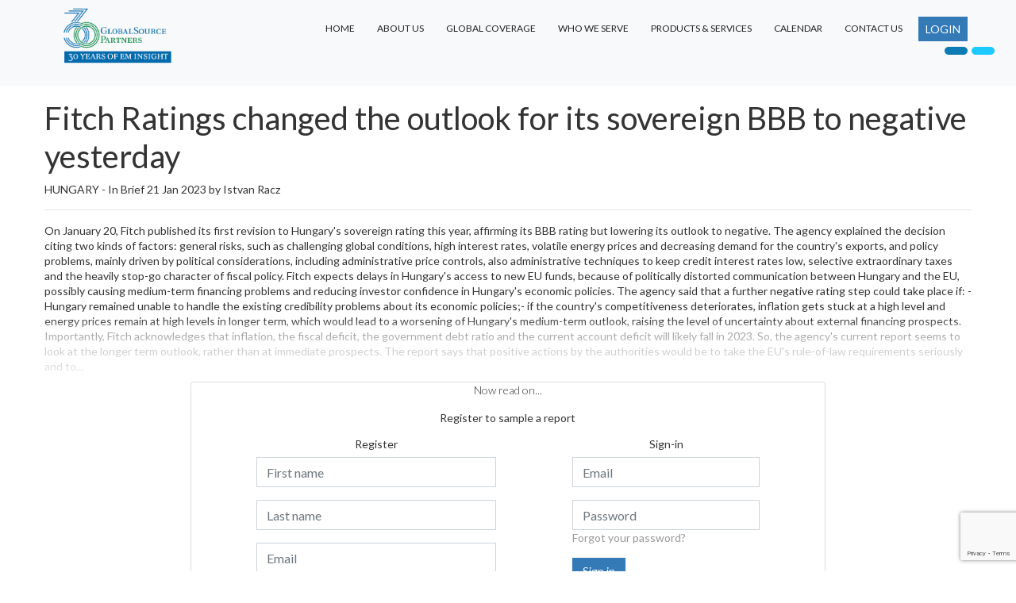

--- FILE ---
content_type: text/html; charset=utf-8
request_url: https://www.globalsourcepartners.com/posts/fitch-ratings-changed-the-outlook-for-its-sovereign-bbb-to-negative-yesterday/teaser
body_size: 46276
content:
<!DOCTYPE html>
<html class='h-100' lang='en'>
<head>
<meta charset='utf-8'>
<meta content='IE=edge' http-equiv='X-UA-Compatible'>
<script type="text/javascript">window.NREUM||(NREUM={});NREUM.info={"beacon":"bam.nr-data.net","errorBeacon":"bam.nr-data.net","licenseKey":"NRJS-da19b6827571de39e8d","applicationID":"1087551071","transactionName":"d1kLRUFcWQ1SE04UWUdCFh5HVlQSUhM=","queueTime":1,"applicationTime":68,"agent":""}</script>
<script type="text/javascript">(window.NREUM||(NREUM={})).init={ajax:{deny_list:["bam.nr-data.net"]},feature_flags:["soft_nav"]};(window.NREUM||(NREUM={})).loader_config={licenseKey:"NRJS-da19b6827571de39e8d",applicationID:"1087551071",browserID:"1134303369"};;/*! For license information please see nr-loader-rum-1.308.0.min.js.LICENSE.txt */
(()=>{var e,t,r={163:(e,t,r)=>{"use strict";r.d(t,{j:()=>E});var n=r(384),i=r(1741);var a=r(2555);r(860).K7.genericEvents;const s="experimental.resources",o="register",c=e=>{if(!e||"string"!=typeof e)return!1;try{document.createDocumentFragment().querySelector(e)}catch{return!1}return!0};var d=r(2614),u=r(944),l=r(8122);const f="[data-nr-mask]",g=e=>(0,l.a)(e,(()=>{const e={feature_flags:[],experimental:{allow_registered_children:!1,resources:!1},mask_selector:"*",block_selector:"[data-nr-block]",mask_input_options:{color:!1,date:!1,"datetime-local":!1,email:!1,month:!1,number:!1,range:!1,search:!1,tel:!1,text:!1,time:!1,url:!1,week:!1,textarea:!1,select:!1,password:!0}};return{ajax:{deny_list:void 0,block_internal:!0,enabled:!0,autoStart:!0},api:{get allow_registered_children(){return e.feature_flags.includes(o)||e.experimental.allow_registered_children},set allow_registered_children(t){e.experimental.allow_registered_children=t},duplicate_registered_data:!1},browser_consent_mode:{enabled:!1},distributed_tracing:{enabled:void 0,exclude_newrelic_header:void 0,cors_use_newrelic_header:void 0,cors_use_tracecontext_headers:void 0,allowed_origins:void 0},get feature_flags(){return e.feature_flags},set feature_flags(t){e.feature_flags=t},generic_events:{enabled:!0,autoStart:!0},harvest:{interval:30},jserrors:{enabled:!0,autoStart:!0},logging:{enabled:!0,autoStart:!0},metrics:{enabled:!0,autoStart:!0},obfuscate:void 0,page_action:{enabled:!0},page_view_event:{enabled:!0,autoStart:!0},page_view_timing:{enabled:!0,autoStart:!0},performance:{capture_marks:!1,capture_measures:!1,capture_detail:!0,resources:{get enabled(){return e.feature_flags.includes(s)||e.experimental.resources},set enabled(t){e.experimental.resources=t},asset_types:[],first_party_domains:[],ignore_newrelic:!0}},privacy:{cookies_enabled:!0},proxy:{assets:void 0,beacon:void 0},session:{expiresMs:d.wk,inactiveMs:d.BB},session_replay:{autoStart:!0,enabled:!1,preload:!1,sampling_rate:10,error_sampling_rate:100,collect_fonts:!1,inline_images:!1,fix_stylesheets:!0,mask_all_inputs:!0,get mask_text_selector(){return e.mask_selector},set mask_text_selector(t){c(t)?e.mask_selector="".concat(t,",").concat(f):""===t||null===t?e.mask_selector=f:(0,u.R)(5,t)},get block_class(){return"nr-block"},get ignore_class(){return"nr-ignore"},get mask_text_class(){return"nr-mask"},get block_selector(){return e.block_selector},set block_selector(t){c(t)?e.block_selector+=",".concat(t):""!==t&&(0,u.R)(6,t)},get mask_input_options(){return e.mask_input_options},set mask_input_options(t){t&&"object"==typeof t?e.mask_input_options={...t,password:!0}:(0,u.R)(7,t)}},session_trace:{enabled:!0,autoStart:!0},soft_navigations:{enabled:!0,autoStart:!0},spa:{enabled:!0,autoStart:!0},ssl:void 0,user_actions:{enabled:!0,elementAttributes:["id","className","tagName","type"]}}})());var p=r(6154),m=r(9324);let h=0;const v={buildEnv:m.F3,distMethod:m.Xs,version:m.xv,originTime:p.WN},b={consented:!1},y={appMetadata:{},get consented(){return this.session?.state?.consent||b.consented},set consented(e){b.consented=e},customTransaction:void 0,denyList:void 0,disabled:!1,harvester:void 0,isolatedBacklog:!1,isRecording:!1,loaderType:void 0,maxBytes:3e4,obfuscator:void 0,onerror:void 0,ptid:void 0,releaseIds:{},session:void 0,timeKeeper:void 0,registeredEntities:[],jsAttributesMetadata:{bytes:0},get harvestCount(){return++h}},_=e=>{const t=(0,l.a)(e,y),r=Object.keys(v).reduce((e,t)=>(e[t]={value:v[t],writable:!1,configurable:!0,enumerable:!0},e),{});return Object.defineProperties(t,r)};var w=r(5701);const x=e=>{const t=e.startsWith("http");e+="/",r.p=t?e:"https://"+e};var R=r(7836),k=r(3241);const A={accountID:void 0,trustKey:void 0,agentID:void 0,licenseKey:void 0,applicationID:void 0,xpid:void 0},S=e=>(0,l.a)(e,A),T=new Set;function E(e,t={},r,s){let{init:o,info:c,loader_config:d,runtime:u={},exposed:l=!0}=t;if(!c){const e=(0,n.pV)();o=e.init,c=e.info,d=e.loader_config}e.init=g(o||{}),e.loader_config=S(d||{}),c.jsAttributes??={},p.bv&&(c.jsAttributes.isWorker=!0),e.info=(0,a.D)(c);const f=e.init,m=[c.beacon,c.errorBeacon];T.has(e.agentIdentifier)||(f.proxy.assets&&(x(f.proxy.assets),m.push(f.proxy.assets)),f.proxy.beacon&&m.push(f.proxy.beacon),e.beacons=[...m],function(e){const t=(0,n.pV)();Object.getOwnPropertyNames(i.W.prototype).forEach(r=>{const n=i.W.prototype[r];if("function"!=typeof n||"constructor"===n)return;let a=t[r];e[r]&&!1!==e.exposed&&"micro-agent"!==e.runtime?.loaderType&&(t[r]=(...t)=>{const n=e[r](...t);return a?a(...t):n})})}(e),(0,n.US)("activatedFeatures",w.B)),u.denyList=[...f.ajax.deny_list||[],...f.ajax.block_internal?m:[]],u.ptid=e.agentIdentifier,u.loaderType=r,e.runtime=_(u),T.has(e.agentIdentifier)||(e.ee=R.ee.get(e.agentIdentifier),e.exposed=l,(0,k.W)({agentIdentifier:e.agentIdentifier,drained:!!w.B?.[e.agentIdentifier],type:"lifecycle",name:"initialize",feature:void 0,data:e.config})),T.add(e.agentIdentifier)}},384:(e,t,r)=>{"use strict";r.d(t,{NT:()=>s,US:()=>u,Zm:()=>o,bQ:()=>d,dV:()=>c,pV:()=>l});var n=r(6154),i=r(1863),a=r(1910);const s={beacon:"bam.nr-data.net",errorBeacon:"bam.nr-data.net"};function o(){return n.gm.NREUM||(n.gm.NREUM={}),void 0===n.gm.newrelic&&(n.gm.newrelic=n.gm.NREUM),n.gm.NREUM}function c(){let e=o();return e.o||(e.o={ST:n.gm.setTimeout,SI:n.gm.setImmediate||n.gm.setInterval,CT:n.gm.clearTimeout,XHR:n.gm.XMLHttpRequest,REQ:n.gm.Request,EV:n.gm.Event,PR:n.gm.Promise,MO:n.gm.MutationObserver,FETCH:n.gm.fetch,WS:n.gm.WebSocket},(0,a.i)(...Object.values(e.o))),e}function d(e,t){let r=o();r.initializedAgents??={},t.initializedAt={ms:(0,i.t)(),date:new Date},r.initializedAgents[e]=t}function u(e,t){o()[e]=t}function l(){return function(){let e=o();const t=e.info||{};e.info={beacon:s.beacon,errorBeacon:s.errorBeacon,...t}}(),function(){let e=o();const t=e.init||{};e.init={...t}}(),c(),function(){let e=o();const t=e.loader_config||{};e.loader_config={...t}}(),o()}},782:(e,t,r)=>{"use strict";r.d(t,{T:()=>n});const n=r(860).K7.pageViewTiming},860:(e,t,r)=>{"use strict";r.d(t,{$J:()=>u,K7:()=>c,P3:()=>d,XX:()=>i,Yy:()=>o,df:()=>a,qY:()=>n,v4:()=>s});const n="events",i="jserrors",a="browser/blobs",s="rum",o="browser/logs",c={ajax:"ajax",genericEvents:"generic_events",jserrors:i,logging:"logging",metrics:"metrics",pageAction:"page_action",pageViewEvent:"page_view_event",pageViewTiming:"page_view_timing",sessionReplay:"session_replay",sessionTrace:"session_trace",softNav:"soft_navigations",spa:"spa"},d={[c.pageViewEvent]:1,[c.pageViewTiming]:2,[c.metrics]:3,[c.jserrors]:4,[c.spa]:5,[c.ajax]:6,[c.sessionTrace]:7,[c.softNav]:8,[c.sessionReplay]:9,[c.logging]:10,[c.genericEvents]:11},u={[c.pageViewEvent]:s,[c.pageViewTiming]:n,[c.ajax]:n,[c.spa]:n,[c.softNav]:n,[c.metrics]:i,[c.jserrors]:i,[c.sessionTrace]:a,[c.sessionReplay]:a,[c.logging]:o,[c.genericEvents]:"ins"}},944:(e,t,r)=>{"use strict";r.d(t,{R:()=>i});var n=r(3241);function i(e,t){"function"==typeof console.debug&&(console.debug("New Relic Warning: https://github.com/newrelic/newrelic-browser-agent/blob/main/docs/warning-codes.md#".concat(e),t),(0,n.W)({agentIdentifier:null,drained:null,type:"data",name:"warn",feature:"warn",data:{code:e,secondary:t}}))}},1687:(e,t,r)=>{"use strict";r.d(t,{Ak:()=>d,Ze:()=>f,x3:()=>u});var n=r(3241),i=r(7836),a=r(3606),s=r(860),o=r(2646);const c={};function d(e,t){const r={staged:!1,priority:s.P3[t]||0};l(e),c[e].get(t)||c[e].set(t,r)}function u(e,t){e&&c[e]&&(c[e].get(t)&&c[e].delete(t),p(e,t,!1),c[e].size&&g(e))}function l(e){if(!e)throw new Error("agentIdentifier required");c[e]||(c[e]=new Map)}function f(e="",t="feature",r=!1){if(l(e),!e||!c[e].get(t)||r)return p(e,t);c[e].get(t).staged=!0,g(e)}function g(e){const t=Array.from(c[e]);t.every(([e,t])=>t.staged)&&(t.sort((e,t)=>e[1].priority-t[1].priority),t.forEach(([t])=>{c[e].delete(t),p(e,t)}))}function p(e,t,r=!0){const s=e?i.ee.get(e):i.ee,c=a.i.handlers;if(!s.aborted&&s.backlog&&c){if((0,n.W)({agentIdentifier:e,type:"lifecycle",name:"drain",feature:t}),r){const e=s.backlog[t],r=c[t];if(r){for(let t=0;e&&t<e.length;++t)m(e[t],r);Object.entries(r).forEach(([e,t])=>{Object.values(t||{}).forEach(t=>{t[0]?.on&&t[0]?.context()instanceof o.y&&t[0].on(e,t[1])})})}}s.isolatedBacklog||delete c[t],s.backlog[t]=null,s.emit("drain-"+t,[])}}function m(e,t){var r=e[1];Object.values(t[r]||{}).forEach(t=>{var r=e[0];if(t[0]===r){var n=t[1],i=e[3],a=e[2];n.apply(i,a)}})}},1738:(e,t,r)=>{"use strict";r.d(t,{U:()=>g,Y:()=>f});var n=r(3241),i=r(9908),a=r(1863),s=r(944),o=r(5701),c=r(3969),d=r(8362),u=r(860),l=r(4261);function f(e,t,r,a){const f=a||r;!f||f[e]&&f[e]!==d.d.prototype[e]||(f[e]=function(){(0,i.p)(c.xV,["API/"+e+"/called"],void 0,u.K7.metrics,r.ee),(0,n.W)({agentIdentifier:r.agentIdentifier,drained:!!o.B?.[r.agentIdentifier],type:"data",name:"api",feature:l.Pl+e,data:{}});try{return t.apply(this,arguments)}catch(e){(0,s.R)(23,e)}})}function g(e,t,r,n,s){const o=e.info;null===r?delete o.jsAttributes[t]:o.jsAttributes[t]=r,(s||null===r)&&(0,i.p)(l.Pl+n,[(0,a.t)(),t,r],void 0,"session",e.ee)}},1741:(e,t,r)=>{"use strict";r.d(t,{W:()=>a});var n=r(944),i=r(4261);class a{#e(e,...t){if(this[e]!==a.prototype[e])return this[e](...t);(0,n.R)(35,e)}addPageAction(e,t){return this.#e(i.hG,e,t)}register(e){return this.#e(i.eY,e)}recordCustomEvent(e,t){return this.#e(i.fF,e,t)}setPageViewName(e,t){return this.#e(i.Fw,e,t)}setCustomAttribute(e,t,r){return this.#e(i.cD,e,t,r)}noticeError(e,t){return this.#e(i.o5,e,t)}setUserId(e,t=!1){return this.#e(i.Dl,e,t)}setApplicationVersion(e){return this.#e(i.nb,e)}setErrorHandler(e){return this.#e(i.bt,e)}addRelease(e,t){return this.#e(i.k6,e,t)}log(e,t){return this.#e(i.$9,e,t)}start(){return this.#e(i.d3)}finished(e){return this.#e(i.BL,e)}recordReplay(){return this.#e(i.CH)}pauseReplay(){return this.#e(i.Tb)}addToTrace(e){return this.#e(i.U2,e)}setCurrentRouteName(e){return this.#e(i.PA,e)}interaction(e){return this.#e(i.dT,e)}wrapLogger(e,t,r){return this.#e(i.Wb,e,t,r)}measure(e,t){return this.#e(i.V1,e,t)}consent(e){return this.#e(i.Pv,e)}}},1863:(e,t,r)=>{"use strict";function n(){return Math.floor(performance.now())}r.d(t,{t:()=>n})},1910:(e,t,r)=>{"use strict";r.d(t,{i:()=>a});var n=r(944);const i=new Map;function a(...e){return e.every(e=>{if(i.has(e))return i.get(e);const t="function"==typeof e?e.toString():"",r=t.includes("[native code]"),a=t.includes("nrWrapper");return r||a||(0,n.R)(64,e?.name||t),i.set(e,r),r})}},2555:(e,t,r)=>{"use strict";r.d(t,{D:()=>o,f:()=>s});var n=r(384),i=r(8122);const a={beacon:n.NT.beacon,errorBeacon:n.NT.errorBeacon,licenseKey:void 0,applicationID:void 0,sa:void 0,queueTime:void 0,applicationTime:void 0,ttGuid:void 0,user:void 0,account:void 0,product:void 0,extra:void 0,jsAttributes:{},userAttributes:void 0,atts:void 0,transactionName:void 0,tNamePlain:void 0};function s(e){try{return!!e.licenseKey&&!!e.errorBeacon&&!!e.applicationID}catch(e){return!1}}const o=e=>(0,i.a)(e,a)},2614:(e,t,r)=>{"use strict";r.d(t,{BB:()=>s,H3:()=>n,g:()=>d,iL:()=>c,tS:()=>o,uh:()=>i,wk:()=>a});const n="NRBA",i="SESSION",a=144e5,s=18e5,o={STARTED:"session-started",PAUSE:"session-pause",RESET:"session-reset",RESUME:"session-resume",UPDATE:"session-update"},c={SAME_TAB:"same-tab",CROSS_TAB:"cross-tab"},d={OFF:0,FULL:1,ERROR:2}},2646:(e,t,r)=>{"use strict";r.d(t,{y:()=>n});class n{constructor(e){this.contextId=e}}},2843:(e,t,r)=>{"use strict";r.d(t,{G:()=>a,u:()=>i});var n=r(3878);function i(e,t=!1,r,i){(0,n.DD)("visibilitychange",function(){if(t)return void("hidden"===document.visibilityState&&e());e(document.visibilityState)},r,i)}function a(e,t,r){(0,n.sp)("pagehide",e,t,r)}},3241:(e,t,r)=>{"use strict";r.d(t,{W:()=>a});var n=r(6154);const i="newrelic";function a(e={}){try{n.gm.dispatchEvent(new CustomEvent(i,{detail:e}))}catch(e){}}},3606:(e,t,r)=>{"use strict";r.d(t,{i:()=>a});var n=r(9908);a.on=s;var i=a.handlers={};function a(e,t,r,a){s(a||n.d,i,e,t,r)}function s(e,t,r,i,a){a||(a="feature"),e||(e=n.d);var s=t[a]=t[a]||{};(s[r]=s[r]||[]).push([e,i])}},3878:(e,t,r)=>{"use strict";function n(e,t){return{capture:e,passive:!1,signal:t}}function i(e,t,r=!1,i){window.addEventListener(e,t,n(r,i))}function a(e,t,r=!1,i){document.addEventListener(e,t,n(r,i))}r.d(t,{DD:()=>a,jT:()=>n,sp:()=>i})},3969:(e,t,r)=>{"use strict";r.d(t,{TZ:()=>n,XG:()=>o,rs:()=>i,xV:()=>s,z_:()=>a});const n=r(860).K7.metrics,i="sm",a="cm",s="storeSupportabilityMetrics",o="storeEventMetrics"},4234:(e,t,r)=>{"use strict";r.d(t,{W:()=>a});var n=r(7836),i=r(1687);class a{constructor(e,t){this.agentIdentifier=e,this.ee=n.ee.get(e),this.featureName=t,this.blocked=!1}deregisterDrain(){(0,i.x3)(this.agentIdentifier,this.featureName)}}},4261:(e,t,r)=>{"use strict";r.d(t,{$9:()=>d,BL:()=>o,CH:()=>g,Dl:()=>_,Fw:()=>y,PA:()=>h,Pl:()=>n,Pv:()=>k,Tb:()=>l,U2:()=>a,V1:()=>R,Wb:()=>x,bt:()=>b,cD:()=>v,d3:()=>w,dT:()=>c,eY:()=>p,fF:()=>f,hG:()=>i,k6:()=>s,nb:()=>m,o5:()=>u});const n="api-",i="addPageAction",a="addToTrace",s="addRelease",o="finished",c="interaction",d="log",u="noticeError",l="pauseReplay",f="recordCustomEvent",g="recordReplay",p="register",m="setApplicationVersion",h="setCurrentRouteName",v="setCustomAttribute",b="setErrorHandler",y="setPageViewName",_="setUserId",w="start",x="wrapLogger",R="measure",k="consent"},5289:(e,t,r)=>{"use strict";r.d(t,{GG:()=>s,Qr:()=>c,sB:()=>o});var n=r(3878),i=r(6389);function a(){return"undefined"==typeof document||"complete"===document.readyState}function s(e,t){if(a())return e();const r=(0,i.J)(e),s=setInterval(()=>{a()&&(clearInterval(s),r())},500);(0,n.sp)("load",r,t)}function o(e){if(a())return e();(0,n.DD)("DOMContentLoaded",e)}function c(e){if(a())return e();(0,n.sp)("popstate",e)}},5607:(e,t,r)=>{"use strict";r.d(t,{W:()=>n});const n=(0,r(9566).bz)()},5701:(e,t,r)=>{"use strict";r.d(t,{B:()=>a,t:()=>s});var n=r(3241);const i=new Set,a={};function s(e,t){const r=t.agentIdentifier;a[r]??={},e&&"object"==typeof e&&(i.has(r)||(t.ee.emit("rumresp",[e]),a[r]=e,i.add(r),(0,n.W)({agentIdentifier:r,loaded:!0,drained:!0,type:"lifecycle",name:"load",feature:void 0,data:e})))}},6154:(e,t,r)=>{"use strict";r.d(t,{OF:()=>c,RI:()=>i,WN:()=>u,bv:()=>a,eN:()=>l,gm:()=>s,mw:()=>o,sb:()=>d});var n=r(1863);const i="undefined"!=typeof window&&!!window.document,a="undefined"!=typeof WorkerGlobalScope&&("undefined"!=typeof self&&self instanceof WorkerGlobalScope&&self.navigator instanceof WorkerNavigator||"undefined"!=typeof globalThis&&globalThis instanceof WorkerGlobalScope&&globalThis.navigator instanceof WorkerNavigator),s=i?window:"undefined"!=typeof WorkerGlobalScope&&("undefined"!=typeof self&&self instanceof WorkerGlobalScope&&self||"undefined"!=typeof globalThis&&globalThis instanceof WorkerGlobalScope&&globalThis),o=Boolean("hidden"===s?.document?.visibilityState),c=/iPad|iPhone|iPod/.test(s.navigator?.userAgent),d=c&&"undefined"==typeof SharedWorker,u=((()=>{const e=s.navigator?.userAgent?.match(/Firefox[/\s](\d+\.\d+)/);Array.isArray(e)&&e.length>=2&&e[1]})(),Date.now()-(0,n.t)()),l=()=>"undefined"!=typeof PerformanceNavigationTiming&&s?.performance?.getEntriesByType("navigation")?.[0]?.responseStart},6389:(e,t,r)=>{"use strict";function n(e,t=500,r={}){const n=r?.leading||!1;let i;return(...r)=>{n&&void 0===i&&(e.apply(this,r),i=setTimeout(()=>{i=clearTimeout(i)},t)),n||(clearTimeout(i),i=setTimeout(()=>{e.apply(this,r)},t))}}function i(e){let t=!1;return(...r)=>{t||(t=!0,e.apply(this,r))}}r.d(t,{J:()=>i,s:()=>n})},6630:(e,t,r)=>{"use strict";r.d(t,{T:()=>n});const n=r(860).K7.pageViewEvent},7699:(e,t,r)=>{"use strict";r.d(t,{It:()=>a,KC:()=>o,No:()=>i,qh:()=>s});var n=r(860);const i=16e3,a=1e6,s="SESSION_ERROR",o={[n.K7.logging]:!0,[n.K7.genericEvents]:!1,[n.K7.jserrors]:!1,[n.K7.ajax]:!1}},7836:(e,t,r)=>{"use strict";r.d(t,{P:()=>o,ee:()=>c});var n=r(384),i=r(8990),a=r(2646),s=r(5607);const o="nr@context:".concat(s.W),c=function e(t,r){var n={},s={},u={},l=!1;try{l=16===r.length&&d.initializedAgents?.[r]?.runtime.isolatedBacklog}catch(e){}var f={on:p,addEventListener:p,removeEventListener:function(e,t){var r=n[e];if(!r)return;for(var i=0;i<r.length;i++)r[i]===t&&r.splice(i,1)},emit:function(e,r,n,i,a){!1!==a&&(a=!0);if(c.aborted&&!i)return;t&&a&&t.emit(e,r,n);var o=g(n);m(e).forEach(e=>{e.apply(o,r)});var d=v()[s[e]];d&&d.push([f,e,r,o]);return o},get:h,listeners:m,context:g,buffer:function(e,t){const r=v();if(t=t||"feature",f.aborted)return;Object.entries(e||{}).forEach(([e,n])=>{s[n]=t,t in r||(r[t]=[])})},abort:function(){f._aborted=!0,Object.keys(f.backlog).forEach(e=>{delete f.backlog[e]})},isBuffering:function(e){return!!v()[s[e]]},debugId:r,backlog:l?{}:t&&"object"==typeof t.backlog?t.backlog:{},isolatedBacklog:l};return Object.defineProperty(f,"aborted",{get:()=>{let e=f._aborted||!1;return e||(t&&(e=t.aborted),e)}}),f;function g(e){return e&&e instanceof a.y?e:e?(0,i.I)(e,o,()=>new a.y(o)):new a.y(o)}function p(e,t){n[e]=m(e).concat(t)}function m(e){return n[e]||[]}function h(t){return u[t]=u[t]||e(f,t)}function v(){return f.backlog}}(void 0,"globalEE"),d=(0,n.Zm)();d.ee||(d.ee=c)},8122:(e,t,r)=>{"use strict";r.d(t,{a:()=>i});var n=r(944);function i(e,t){try{if(!e||"object"!=typeof e)return(0,n.R)(3);if(!t||"object"!=typeof t)return(0,n.R)(4);const r=Object.create(Object.getPrototypeOf(t),Object.getOwnPropertyDescriptors(t)),a=0===Object.keys(r).length?e:r;for(let s in a)if(void 0!==e[s])try{if(null===e[s]){r[s]=null;continue}Array.isArray(e[s])&&Array.isArray(t[s])?r[s]=Array.from(new Set([...e[s],...t[s]])):"object"==typeof e[s]&&"object"==typeof t[s]?r[s]=i(e[s],t[s]):r[s]=e[s]}catch(e){r[s]||(0,n.R)(1,e)}return r}catch(e){(0,n.R)(2,e)}}},8362:(e,t,r)=>{"use strict";r.d(t,{d:()=>a});var n=r(9566),i=r(1741);class a extends i.W{agentIdentifier=(0,n.LA)(16)}},8374:(e,t,r)=>{r.nc=(()=>{try{return document?.currentScript?.nonce}catch(e){}return""})()},8990:(e,t,r)=>{"use strict";r.d(t,{I:()=>i});var n=Object.prototype.hasOwnProperty;function i(e,t,r){if(n.call(e,t))return e[t];var i=r();if(Object.defineProperty&&Object.keys)try{return Object.defineProperty(e,t,{value:i,writable:!0,enumerable:!1}),i}catch(e){}return e[t]=i,i}},9324:(e,t,r)=>{"use strict";r.d(t,{F3:()=>i,Xs:()=>a,xv:()=>n});const n="1.308.0",i="PROD",a="CDN"},9566:(e,t,r)=>{"use strict";r.d(t,{LA:()=>o,bz:()=>s});var n=r(6154);const i="xxxxxxxx-xxxx-4xxx-yxxx-xxxxxxxxxxxx";function a(e,t){return e?15&e[t]:16*Math.random()|0}function s(){const e=n.gm?.crypto||n.gm?.msCrypto;let t,r=0;return e&&e.getRandomValues&&(t=e.getRandomValues(new Uint8Array(30))),i.split("").map(e=>"x"===e?a(t,r++).toString(16):"y"===e?(3&a()|8).toString(16):e).join("")}function o(e){const t=n.gm?.crypto||n.gm?.msCrypto;let r,i=0;t&&t.getRandomValues&&(r=t.getRandomValues(new Uint8Array(e)));const s=[];for(var o=0;o<e;o++)s.push(a(r,i++).toString(16));return s.join("")}},9908:(e,t,r)=>{"use strict";r.d(t,{d:()=>n,p:()=>i});var n=r(7836).ee.get("handle");function i(e,t,r,i,a){a?(a.buffer([e],i),a.emit(e,t,r)):(n.buffer([e],i),n.emit(e,t,r))}}},n={};function i(e){var t=n[e];if(void 0!==t)return t.exports;var a=n[e]={exports:{}};return r[e](a,a.exports,i),a.exports}i.m=r,i.d=(e,t)=>{for(var r in t)i.o(t,r)&&!i.o(e,r)&&Object.defineProperty(e,r,{enumerable:!0,get:t[r]})},i.f={},i.e=e=>Promise.all(Object.keys(i.f).reduce((t,r)=>(i.f[r](e,t),t),[])),i.u=e=>"nr-rum-1.308.0.min.js",i.o=(e,t)=>Object.prototype.hasOwnProperty.call(e,t),e={},t="NRBA-1.308.0.PROD:",i.l=(r,n,a,s)=>{if(e[r])e[r].push(n);else{var o,c;if(void 0!==a)for(var d=document.getElementsByTagName("script"),u=0;u<d.length;u++){var l=d[u];if(l.getAttribute("src")==r||l.getAttribute("data-webpack")==t+a){o=l;break}}if(!o){c=!0;var f={296:"sha512-+MIMDsOcckGXa1EdWHqFNv7P+JUkd5kQwCBr3KE6uCvnsBNUrdSt4a/3/L4j4TxtnaMNjHpza2/erNQbpacJQA=="};(o=document.createElement("script")).charset="utf-8",i.nc&&o.setAttribute("nonce",i.nc),o.setAttribute("data-webpack",t+a),o.src=r,0!==o.src.indexOf(window.location.origin+"/")&&(o.crossOrigin="anonymous"),f[s]&&(o.integrity=f[s])}e[r]=[n];var g=(t,n)=>{o.onerror=o.onload=null,clearTimeout(p);var i=e[r];if(delete e[r],o.parentNode&&o.parentNode.removeChild(o),i&&i.forEach(e=>e(n)),t)return t(n)},p=setTimeout(g.bind(null,void 0,{type:"timeout",target:o}),12e4);o.onerror=g.bind(null,o.onerror),o.onload=g.bind(null,o.onload),c&&document.head.appendChild(o)}},i.r=e=>{"undefined"!=typeof Symbol&&Symbol.toStringTag&&Object.defineProperty(e,Symbol.toStringTag,{value:"Module"}),Object.defineProperty(e,"__esModule",{value:!0})},i.p="https://js-agent.newrelic.com/",(()=>{var e={374:0,840:0};i.f.j=(t,r)=>{var n=i.o(e,t)?e[t]:void 0;if(0!==n)if(n)r.push(n[2]);else{var a=new Promise((r,i)=>n=e[t]=[r,i]);r.push(n[2]=a);var s=i.p+i.u(t),o=new Error;i.l(s,r=>{if(i.o(e,t)&&(0!==(n=e[t])&&(e[t]=void 0),n)){var a=r&&("load"===r.type?"missing":r.type),s=r&&r.target&&r.target.src;o.message="Loading chunk "+t+" failed: ("+a+": "+s+")",o.name="ChunkLoadError",o.type=a,o.request=s,n[1](o)}},"chunk-"+t,t)}};var t=(t,r)=>{var n,a,[s,o,c]=r,d=0;if(s.some(t=>0!==e[t])){for(n in o)i.o(o,n)&&(i.m[n]=o[n]);if(c)c(i)}for(t&&t(r);d<s.length;d++)a=s[d],i.o(e,a)&&e[a]&&e[a][0](),e[a]=0},r=self["webpackChunk:NRBA-1.308.0.PROD"]=self["webpackChunk:NRBA-1.308.0.PROD"]||[];r.forEach(t.bind(null,0)),r.push=t.bind(null,r.push.bind(r))})(),(()=>{"use strict";i(8374);var e=i(8362),t=i(860);const r=Object.values(t.K7);var n=i(163);var a=i(9908),s=i(1863),o=i(4261),c=i(1738);var d=i(1687),u=i(4234),l=i(5289),f=i(6154),g=i(944),p=i(384);const m=e=>f.RI&&!0===e?.privacy.cookies_enabled;function h(e){return!!(0,p.dV)().o.MO&&m(e)&&!0===e?.session_trace.enabled}var v=i(6389),b=i(7699);class y extends u.W{constructor(e,t){super(e.agentIdentifier,t),this.agentRef=e,this.abortHandler=void 0,this.featAggregate=void 0,this.loadedSuccessfully=void 0,this.onAggregateImported=new Promise(e=>{this.loadedSuccessfully=e}),this.deferred=Promise.resolve(),!1===e.init[this.featureName].autoStart?this.deferred=new Promise((t,r)=>{this.ee.on("manual-start-all",(0,v.J)(()=>{(0,d.Ak)(e.agentIdentifier,this.featureName),t()}))}):(0,d.Ak)(e.agentIdentifier,t)}importAggregator(e,t,r={}){if(this.featAggregate)return;const n=async()=>{let n;await this.deferred;try{if(m(e.init)){const{setupAgentSession:t}=await i.e(296).then(i.bind(i,3305));n=t(e)}}catch(e){(0,g.R)(20,e),this.ee.emit("internal-error",[e]),(0,a.p)(b.qh,[e],void 0,this.featureName,this.ee)}try{if(!this.#t(this.featureName,n,e.init))return(0,d.Ze)(this.agentIdentifier,this.featureName),void this.loadedSuccessfully(!1);const{Aggregate:i}=await t();this.featAggregate=new i(e,r),e.runtime.harvester.initializedAggregates.push(this.featAggregate),this.loadedSuccessfully(!0)}catch(e){(0,g.R)(34,e),this.abortHandler?.(),(0,d.Ze)(this.agentIdentifier,this.featureName,!0),this.loadedSuccessfully(!1),this.ee&&this.ee.abort()}};f.RI?(0,l.GG)(()=>n(),!0):n()}#t(e,r,n){if(this.blocked)return!1;switch(e){case t.K7.sessionReplay:return h(n)&&!!r;case t.K7.sessionTrace:return!!r;default:return!0}}}var _=i(6630),w=i(2614),x=i(3241);class R extends y{static featureName=_.T;constructor(e){var t;super(e,_.T),this.setupInspectionEvents(e.agentIdentifier),t=e,(0,c.Y)(o.Fw,function(e,r){"string"==typeof e&&("/"!==e.charAt(0)&&(e="/"+e),t.runtime.customTransaction=(r||"http://custom.transaction")+e,(0,a.p)(o.Pl+o.Fw,[(0,s.t)()],void 0,void 0,t.ee))},t),this.importAggregator(e,()=>i.e(296).then(i.bind(i,3943)))}setupInspectionEvents(e){const t=(t,r)=>{t&&(0,x.W)({agentIdentifier:e,timeStamp:t.timeStamp,loaded:"complete"===t.target.readyState,type:"window",name:r,data:t.target.location+""})};(0,l.sB)(e=>{t(e,"DOMContentLoaded")}),(0,l.GG)(e=>{t(e,"load")}),(0,l.Qr)(e=>{t(e,"navigate")}),this.ee.on(w.tS.UPDATE,(t,r)=>{(0,x.W)({agentIdentifier:e,type:"lifecycle",name:"session",data:r})})}}class k extends e.d{constructor(e){var t;(super(),f.gm)?(this.features={},(0,p.bQ)(this.agentIdentifier,this),this.desiredFeatures=new Set(e.features||[]),this.desiredFeatures.add(R),(0,n.j)(this,e,e.loaderType||"agent"),t=this,(0,c.Y)(o.cD,function(e,r,n=!1){if("string"==typeof e){if(["string","number","boolean"].includes(typeof r)||null===r)return(0,c.U)(t,e,r,o.cD,n);(0,g.R)(40,typeof r)}else(0,g.R)(39,typeof e)},t),function(e){(0,c.Y)(o.Dl,function(t,r=!1){if("string"!=typeof t&&null!==t)return void(0,g.R)(41,typeof t);const n=e.info.jsAttributes["enduser.id"];r&&null!=n&&n!==t?(0,a.p)(o.Pl+"setUserIdAndResetSession",[t],void 0,"session",e.ee):(0,c.U)(e,"enduser.id",t,o.Dl,!0)},e)}(this),function(e){(0,c.Y)(o.nb,function(t){if("string"==typeof t||null===t)return(0,c.U)(e,"application.version",t,o.nb,!1);(0,g.R)(42,typeof t)},e)}(this),function(e){(0,c.Y)(o.d3,function(){e.ee.emit("manual-start-all")},e)}(this),function(e){(0,c.Y)(o.Pv,function(t=!0){if("boolean"==typeof t){if((0,a.p)(o.Pl+o.Pv,[t],void 0,"session",e.ee),e.runtime.consented=t,t){const t=e.features.page_view_event;t.onAggregateImported.then(e=>{const r=t.featAggregate;e&&!r.sentRum&&r.sendRum()})}}else(0,g.R)(65,typeof t)},e)}(this),this.run()):(0,g.R)(21)}get config(){return{info:this.info,init:this.init,loader_config:this.loader_config,runtime:this.runtime}}get api(){return this}run(){try{const e=function(e){const t={};return r.forEach(r=>{t[r]=!!e[r]?.enabled}),t}(this.init),n=[...this.desiredFeatures];n.sort((e,r)=>t.P3[e.featureName]-t.P3[r.featureName]),n.forEach(r=>{if(!e[r.featureName]&&r.featureName!==t.K7.pageViewEvent)return;if(r.featureName===t.K7.spa)return void(0,g.R)(67);const n=function(e){switch(e){case t.K7.ajax:return[t.K7.jserrors];case t.K7.sessionTrace:return[t.K7.ajax,t.K7.pageViewEvent];case t.K7.sessionReplay:return[t.K7.sessionTrace];case t.K7.pageViewTiming:return[t.K7.pageViewEvent];default:return[]}}(r.featureName).filter(e=>!(e in this.features));n.length>0&&(0,g.R)(36,{targetFeature:r.featureName,missingDependencies:n}),this.features[r.featureName]=new r(this)})}catch(e){(0,g.R)(22,e);for(const e in this.features)this.features[e].abortHandler?.();const t=(0,p.Zm)();delete t.initializedAgents[this.agentIdentifier]?.features,delete this.sharedAggregator;return t.ee.get(this.agentIdentifier).abort(),!1}}}var A=i(2843),S=i(782);class T extends y{static featureName=S.T;constructor(e){super(e,S.T),f.RI&&((0,A.u)(()=>(0,a.p)("docHidden",[(0,s.t)()],void 0,S.T,this.ee),!0),(0,A.G)(()=>(0,a.p)("winPagehide",[(0,s.t)()],void 0,S.T,this.ee)),this.importAggregator(e,()=>i.e(296).then(i.bind(i,2117))))}}var E=i(3969);class I extends y{static featureName=E.TZ;constructor(e){super(e,E.TZ),f.RI&&document.addEventListener("securitypolicyviolation",e=>{(0,a.p)(E.xV,["Generic/CSPViolation/Detected"],void 0,this.featureName,this.ee)}),this.importAggregator(e,()=>i.e(296).then(i.bind(i,9623)))}}new k({features:[R,T,I],loaderType:"lite"})})()})();</script>
<meta content='width=device-width, initial-scale=1' name='viewport'>
<title>GlobalSource Partners | Fitch Ratings changed the outlook for its</title>
<meta name="description" content="On January 20, Fitch published its first revision to Hungary&#39;s sovereign rating this year, affirming its BBB rating but lowering its outlook to negative. The agency explained the decision citing two kinds of factors: general risks, such as challenging global con...">
<meta name="keywords" content="hungary, policy, action">
<meta property="og:title" content="Fitch Ratings changed the outlook for its sovereign BBB to negative yesterday">
<meta property="og:description" content="On January 20, Fitch published its first revision to Hungary&#39;s sovereign rating this year, affirming its BBB rating but lowering its outlook to negative. The agency explained the decision citing two kinds of factors: general risks, such as challenging global con...">
<meta property="og:type" content="article">
<meta property="og:url" content="https://www.globalsourcepartners.com/posts/fitch-ratings-changed-the-outlook-for-its-sovereign-bbb-to-negative-yesterday/teaser">
<meta property="og:image" content="https://d34dkm9pj0t75w.cloudfront.net/production/uploads/sector_images/364/hungary.jpeg?Expires=1768925919&amp;Signature=QzbbccFfQtabTWcVYtkscxcp1gzz-UkC38WEQWh2tEtlLqs92aYJgGiKTBBXcPgJEvDxF7jky6aykfjPY6sD5mKXpWRDSIBs5PilKSaVfuVLQJ6NLin4gJob3SkJf7H6LNILeunNSiG9L8be-aYs7zwwwHCzvXvsiaFXp~cLvPk32Bc5sJ5MwoDwjfZGxejJ0buTDIpWw0fJrIovemj1GwK-oOQllGdWd27vFZfgrE22Qjb8Aicw2KiqTKw7RzZlCGvP4Ui9CM0SSZWGDm5c73-p7OENMNawDAptRWNB-FYmlL2NQJ5r1iGiyzc48QHohd9SEFcbJF1g5KMvFDwVJQ__&amp;Key-Pair-Id=K74A67LS7PYIA">
<meta property="og:site_name" content="GlobalSource Partners">
<meta name="twitter:card" content="summary">
<meta name="twitter:site" content="@GS_Partners">
<meta name="twitter:title" content="Fitch Ratings changed the outlook for its sovereign BBB to negative yesterday">
<meta name="twitter:description" content="On January 20, Fitch published its first revision to Hungary&#39;s sovereign rating this year, affirming its BBB rating but lowering its outlook to negative. The agency explained the decision citing two kinds of factors: general risks, such as challenging global con...">
<meta name="twitter:image" content="https://d34dkm9pj0t75w.cloudfront.net/production/uploads/profile_pictures/150/large_thumb_Hungary_Istvan_Racz_2.png?Expires=1768925919&amp;Signature=G0kFPLD7Wdb~IedA9T0w46lpH6f-JW7zcz9PuAZmRQsN3fPt2MJiRL6jZfuZ2oIpGgaODIYAQIl9U0UHzzCZt3~[base64]~u6RWn28g__&amp;Key-Pair-Id=K74A67LS7PYIA">
<script>
//<![CDATA[
window.gon={};
//]]>
</script>
<meta name="csrf-param" content="authenticity_token" />
<meta name="csrf-token" content="1VnbgHqGaHnqq_FpzwBNWlFx5ra_mexC5bQONu-yJnsk8jdObAoFwwNnoLgqmUahfqwKOB542LkYdZ127m9QAg" />
<!-- Le HTML5 shim, for IE6-8 support of HTML5 elements -->
<!--[if lt IE 9]>
<script src="http://html5shim.googlecode.com/svn/trunk/html5.js"></script>
<![endif]-->
<link rel="stylesheet" media="all" href="https://d3mzoyjq8u1mge.cloudfront.net/assets/application-fc6278c622d29248165b945e99e0f8784b1ca65b2d799fdcbf735b47fb976812.css" />
<script src="https://d3mzoyjq8u1mge.cloudfront.net/assets/application-b0379888543da3b1818f96a44863f6e7819a936701d967a5f5ba7ac88fd33d85.js"></script>
<script src="https://js.pusher.com/3.2/pusher.min.js"></script>
<script src="https://www.googletagmanager.com/gtag/js?id=G-ZXKNLDVP0M"></script>
<script src="https://cdn.jsdelivr.net/npm/@kanety/jquery-nested-form@0.6.0/dist/jquery-nested-form.min.js"></script>
      <script>
        window.dataLayer = window.dataLayer || [];
        function gtag(){dataLayer.push(arguments);}
        gtag('js', new Date());
        gtag('config', 'G-ZXKNLDVP0M');
      </script>

<link rel="apple-touch-icon" sizes="180x180" href="https://d3mzoyjq8u1mge.cloudfront.net/assets/favicon/apple-touch-icon-f9387b0dc4d03a81318e11174d01bbe7058388d6baf09bdeb08dbdea99904db1.png">
<link rel="icon" type="image/png" href="https://d3mzoyjq8u1mge.cloudfront.net/assets/favicon/favicon-32x32-dd2b46e2ba3e59606c48f3f6b985b96869f86778812bdd254d0026dc9e176a7e.png" sizes="32x32">
<link rel="icon" type="image/png" href="https://d3mzoyjq8u1mge.cloudfront.net/assets/favicon/favicon-16x16-8fad71e5ac44386fa74c946533af69dd1c4b1c4d56ce7a412ee55971f38106e0.png" sizes="16x16">
<link rel="manifest" href="https://d3mzoyjq8u1mge.cloudfront.net/assets/favicon/manifest-31e299f4d59f8c94ac5a4a9987faad15542797552a261be036575389d212932a.json">
<link rel="mask-icon" href="https://d3mzoyjq8u1mge.cloudfront.net/assets/favicon/safari-pinned-tab-945dc746d4a8431fe4408ca868e9f8242667c43788b8ccfaa13c88f84437f953.svg" color="#5ba08d">
<link rel="shortcut icon" href="https://d3mzoyjq8u1mge.cloudfront.net/assets/favicon/favicon-3eebf0e921141c207739314261724b76efa337212399b6b735fe5c6134c4fdbd.ico">
<meta name="apple-mobile-web-app-title" content=GlobalSource Partners>
<meta name="application-name" content=GlobalSource Partners>
<meta name="msapplication-config" content="https://d3mzoyjq8u1mge.cloudfront.net/assets/favicon/browserconfig-158fe608fc0337c5a28511eb87c25cb658c5c90d90e67abe6dc3d0670a91907d.xml">
<meta name="theme-color" content="#5ba08d">

<script type="text/javascript">
(function(i,s,o,g,r,a,m){i['GoogleAnalyticsObject']=r;i[r]=i[r]||function(){
(i[r].q=i[r].q||[]).push(arguments)},i[r].l=1*new Date();a=s.createElement(o),
m=s.getElementsByTagName(o)[0];a.async=1;a.src=g;m.parentNode.insertBefore(a,m)
})(window,document,'script','//www.google-analytics.com/analytics.js','ga');
ga('create','G-ZXKNLDVP0M','auto');
ga('send','pageview');
</script>

<script async='' src='//fast.wistia.net/assets/external/E-v1.js'></script>
<script>
//<![CDATA[

        function newGoogleRecaptchaCallback () {
          grecaptcha.ready(function () {
            var elements = document.querySelectorAll('[data-google-recaptcha-action]')
            Array.prototype.slice.call(elements).forEach(function (el) {
              var action = el.dataset.googleRecaptchaAction
              if (!action) return
              grecaptcha
                .execute("6LfO0qcgAAAAABEPub3DkDqxvMpWvvlqez82cEw1", { action: action })
                .then(function (token) {
                  el.value = token
                })
            })
          })
        }
      
//]]>
</script><script src="https://www.google.com/recaptcha/api.js?render=6LfO0qcgAAAAABEPub3DkDqxvMpWvvlqez82cEw1&amp;onload=newGoogleRecaptchaCallback" defer="defer"></script>

</head>

<body class='d-flex flex-column h-100'>
<main class='flex-shrink-0'>
<div class='navbar-application'>
<nav class='navbar navbar-expand-lg navbar-light bg-light fixed-top navbar-main'>
<div class='container'>
<div class='navbar-header'>
<a class="navbar-brand" href="/"><div class='brand-image'></div>
</a></div>
<button class='navbar-toggler' data-target='.navbar-collapse' data-toggle='collapse' type='button'>
<span class='navbar-toggler-icon'></span>
</button>
<div class='collapse navbar-collapse navbar-right' id='js_test_header_navbar'>
<ul class='nav navbar-nav'>
<li class="nav-item "><a class="nav-link" href="/"><span>HOME</span></a></li>
<li class="nav-item "><a class="nav-link" href="/pages/about_us"><span>ABOUT US</span></a></li>
<li class="nav-item "><a class="nav-link" href="/users/partners"><span>GLOBAL COVERAGE</span></a></li>
<li class="nav-item "><a class="nav-link" href="/pages/clients"><span>WHO WE SERVE</span></a></li>
<li class="nav-item "><a class="nav-link" href="/pages/products_and_services"><span>PRODUCTS &amp; SERVICES</span></a></li>
<li class="nav-item "><a class="nav-link" href="/calendar_events"><span>CALENDAR</span></a></li>
<li class="nav-item "><a class="nav-link" href="/pages/contact_us"><span>CONTACT US</span></a></li>
<li class='nav-item'>
<a class="btn btn-primary btn-sm nav-link text-white" href="/users/sign_in">LOGIN</a>
</li>
</ul>
</div>
</div>
<div class='nav-social-icons'>
<ul>
<li class='linkedin'>
<a class='fa-brands fa-linkedin' href='https://www.linkedin.com/company/globalsource-partners-inc./'></a>
</li>
<li class='twitter'>
<a class='fa-brands fa-twitter' href='https://twitter.com/GS_Partners'></a>
</li>
</ul>
</div>
</nav>

</div>
<div class='wrapper'>
<div class='container' data-view-name='PostsTeaserView'>
<div class='row'>
<div class='col-12'>

</div>
</div>
<span id="js_cppd" data-a1="In Brief" data-b2="https://www.globalsourcepartners.com/posts/fitch-ratings-changed-the-outlook-for-its-sovereign-bbb-to-negative-yesterday/teaser" data-c3="500"></span>
<script type="application/ld+json">
//<![CDATA[
{"headline":"Fitch Ratings changed the outlook for its sovereign BBB to negative yesterday","articleBody":"On January 20, Fitch published its first revision to Hungary\u0026#39;s sovereign rating this year, affirming its BBB rating but lowering its outlook to negative. The agency explained the decision citing two kinds of factors: general risks, such as challenging global con...","datePublished":"2023-01-21","image":{"@type":"ImageObject","url":"https://d34dkm9pj0t75w.cloudfront.net/production/uploads/profile_pictures/150/medium_thumb_Hungary_Istvan_Racz_2.png?Expires=1768925919\u0026Signature=aSFuFsPEdlkvppxVjXsd50E-TpQRUiAxalhI5T4vh5GxFY0NXN0QCuFBlKtF7WJZGkYcAb9oFUMlHreYb8d53DsIeIb2supaiPDt~cpP9cM~ke-nFXLHmHW5L9H4290TQq74U-836ZI4r31Qw7j4NpzvFkt3R~CUiEI4TAxIUiXz4isbcBY7OiwTZAHG7G2mxAVjXkjqF-gdLg1SWsFQqmDzT4R4f7nxh4fSaMYN5C6Ho6iwQ2uUsQBugPMABBoHcu8jpU7vXFia3gyJcgQ~9qhHV5hmpsrmck-OvnAElIPiv35YwtRfUJsTYqu8kPb6PX~jMvPYNbMCDhg3UckfDg__\u0026Key-Pair-Id=K74A67LS7PYIA","height":"100","width":"100"},"publisher":{"@type":"Organization","name":"GlobalSource Partners","logo":{"@type":"ImageObject","url":"https://d3mzoyjq8u1mge.cloudfront.net/assets/schema_org_publisher_logo-9d9f7992900002987b1a8619977e1db5b383d2d6abcdf2a0ad4bd471d4fc1eb1.png","height":"60","width":"340"}},"dateModified":"2023-01-26","mainEntityOfPage":"https://www.globalsourcepartners.com/posts/fitch-ratings-changed-the-outlook-for-its-sovereign-bbb-to-negative-yesterday/teaser","@context":"http://schema.org","@type":"Article","author":[{"@type":"Person","name":"Istvan Racz"}]}
//]]>
</script>
<div class='row' id='js_post_15485'>
<div class='col-md-12'>
<h1 id='headline_for_post_15485'>Fitch Ratings changed the outlook for its sovereign BBB to negative yesterday</h1>
</div>
</div>
<div class='row'>
<div class='col-md-12'>
HUNGARY
- In Brief
<span id='published_at_datetime_for_post_15485'></span>
21 Jan 2023
by Istvan Racz
</div>
</div>
<div class='row'>
<div class='col-md-12' id='body_of_post_15485'>
<hr>
On January 20, Fitch published its first revision to Hungary&#39;s sovereign rating this year, affirming its BBB rating but lowering its outlook to negative. The agency explained the decision citing two kinds of factors: general risks, such as challenging global conditions, high interest rates, volatile energy prices and decreasing demand for the country&#39;s exports, and policy problems, mainly driven by political considerations, including administrative price controls, also administrative techniques to keep credit interest rates low, selective extraordinary taxes and the heavily stop-go character of fiscal policy. Fitch expects delays in Hungary&#39;s access to new EU funds, because of politically distorted communication between Hungary and the EU, possibly causing medium-term financing problems and reducing investor confidence in Hungary&#39;s economic policies. The agency said that a further negative rating step could take place if: - Hungary remained unable to handle the existing credibility problems about its economic policies;- if the country&#39;s competitiveness deteriorates, inflation gets stuck at a high level and energy prices remain at high levels in longer term, which would lead to a worsening of Hungary&#39;s medium-term outlook, raising the level of uncertainty about external financing prospects. Importantly, Fitch acknowledges that inflation, the fiscal deficit, the government debt ratio and the current account deficit will likely fall in 2023. So, the agency&#39;s current report seems to look at the longer term outlook, rather than at immediate prospects. The report says that positive actions by the authorities would be to take the EU&#39;s rule-of-law requirements seriously and to...
</div>
</div>
<div class='row'>
<div class='col-md-12 text-fade-out'>
<div class='row'>
<div class='card card-sm offset-md-2 col-md-8'>
<div class='row'>
<div class='col-md-12'>
<p class='lead text-center'>Now read on...</p>
</div>
</div>
<div class='row'>
<div class='col-md-12 text-center'>
<p>
Register to sample a report
</p>
</div>
</div>
<div class='row'>
<div class='col-md-5 offset-md-1'>
<h5 class='text-center'>
Register
</h5>
<form class="new_user" id="js_new_user_registration" action="/users" accept-charset="UTF-8" method="post"><input type="hidden" name="authenticity_token" value="WYZ_Jsogzp50M6vkece6jltf-XNKMs77cb3bTwzNaFd6skY61b5__cIAad9yClgXBHTGbjAWNn7elVNhLSQVZg" autocomplete="off" /><input type="hidden" name="new_google_recaptcha_token" id="new_google_recaptcha_token_e68f0881fc64bf58e378" readonly="readonly" data-google-recaptcha-action="create" autocomplete="off" />

<div class='row form-group'>
<div class='col-md-12'>
<input placeholder="First name" class="form-control" id="js_new_user_registration_first_name" required="required" type="text" name="user[first_name]" />
</div>
</div>
<div class='row form-group'>
<div class='col-md-12'>
<input placeholder="Last name" class="form-control" id="js_new_user_registration_last_name" required="required" type="text" name="user[last_name]" />
</div>
</div>
<div class='row form-group'>
<div class='col-md-12'>
<input placeholder="Email" class="form-control" id="js_new_user_registration_email" required="required" type="email" value="" name="user[email]" />
</div>
</div>
<div class='row form-group'>
<div class='col-md-12'>
<input placeholder="Telephone number (optional)" class="form-control" id="js_new_user_registration_telephone_number" type="tel" name="user[telephone_number]" />
</div>
</div>
<div class='row form-group'>
<div class='col-md-12'>
<input placeholder="Company name" class="form-control" id="js_new_user_registration_company_name" required="required" type="text" name="user[sign_up_company_name]" />
</div>
</div>
<div class='row form-group'>
<div class='col-md-12'>
<input placeholder="Choose Password" class="form-control" id="js_new_user_registration_password" required="required" type="password" name="user[password]" />
</div>
</div>
<div class='row form-group'>
<div class='col-md-12'>
<input placeholder="Confirm password" class="form-control" id="js_new_user_registration_password_confirmation" required="required" type="password" name="user[password_confirmation]" />
<input value="post-15485" autocomplete="off" type="hidden" name="user[initial_redirect]" id="user_initial_redirect" />
</div>
</div>
<div class='row form-group'>
<div class='col-md-12'>
<input type="submit" name="commit" value="Register now" class="btn btn-success" id="js_register_new_user" data-disable-with="Please wait..." />
</div>
</div>
</form><script src="//platform.twitter.com/oct.js" type="text/javascript"></script><script type="text/javascript">twttr.conversion.trackPid('nxge6', { tw_sale_amount: 0, tw_order_quantity: 0 });</script><noscript><img height="1" width="1" style="display:none;" alt="" src="https://analytics.twitter.com/i/adsct?txn_id=nxge6&p_id=Twitter&tw_sale_amount=0&tw_order_quantity=0" /><img height="1" width="1" style="display:none;" alt="" src="//t.co/i/adsct?txn_id=nxge6&p_id=Twitter&tw_sale_amount=0&tw_order_quantity=0" /></noscript>

</div>
<div class='col-md-4 offset-md-1'>
<h5 class='text-center'>
Sign-in
</h5>
<form class="new_user" id="js_new_user_session" action="/users/sign_in" accept-charset="UTF-8" method="post"><input type="hidden" name="authenticity_token" value="tICzYcKvZiPc9M0sF0_wnV4Unz0U7a-pycFjCZaK3FWFq7APXE7vdDT5djNbfrfWXsHa4vxyLihuc5_QIzRS0w" autocomplete="off" />
<div class='row form-group'>
<div class='col-md-12'>
<input placeholder="Email" class="form-control" id="js_new_user_session_email" type="email" value="" name="user[email]" />
</div>
</div>
<div class='row form-group'>
<div class='col-md-12'>
<input placeholder="Password" class="form-control" id="js_new_user_session_password" type="password" name="user[password]" />
<input type="hidden" name="redirect_item" id="redirect_item" value="post-15485" autocomplete="off" />
<span class='text-muted'><a href="/users/password/new">Forgot your password?</a></span>
</div>
</div>
<div class='row form-group'>
<div class='col-md-12'>
<input type="submit" name="commit" value="Sign in" class="btn btn-primary" id="js_sign_in_user" data-disable-with="Sign in" />
</div>
</div>
</form>
</div>
</div>

</div>
</div>
</div>
</div>


</div>
<div class='mb-3'></div>
</div>
</main>
<footer>
<div class='container'>
<div class='row'>
<div class='col-sm-4'>
<div class='headline'>
<h3>Contact us</h3>
</div>
<div class='content'>
<p>
<p></p>
<p>295 Madison Avenue<br>(41<sup>st</sup> Street Between Madison & Park Ave)<br>New York, New York 10017.<br>Phone: 1-212-317-8015<br>Email: <a href="mailto:team@globalsourcepartners.com" target="_blank">team@globalsourcepartners.com</a><br></p>
<p><a href="mailto:team@globalsourcepartners.com" target="_blank"></a></p>
<p></p>
<p><a href="mailto:team@globalsourcepartners.com" target="_blank"></a></p>
<p><a href="mailto:team@globalsourcepartners.com" target="_blank"></a></p>
<p></p>
</p>
</div>
</div>
<div class='col-sm-4'>
<div class='headline'>
<h3>Request A Trial</h3>
</div>
<div class='content social'>
<p class='lead'>Sign up for access to our recent research and analysis:</p>
<a class="btn btn-default btn-lg mb-3" href="/users/sign_up">TRIAL</a>
<div class='clearfix'></div>
</div>
</div>
<div class='col-sm-4'>
<div class='headline'>
<h3>Browse Coverage</h3>
</div>
<div class='content'>
<p class='lead'>Click here to read some of our recent research and analysis:</p>
<a class="btn btn-default btn-lg" href="/pages/country_insights">BROWSE COVERAGE</a>
</div>
</div>
</div>
</div>
</footer>
<div class='legal'>
<div class='container'>
<div class='row'>
<div class='col-sm-12'>
<small class='text-muted text-justify'>
Copyright 2026 GlobalSource Partners. All rights reserved. This  is prepared for GlobalSource Partners’ clients and may not be redistributed, reproduced, stored in a retrieval system, retransmitted or disclosed, in whole or in part, or in any form or manner, without the express written consent of GlobalSource Partners. This  is distributed simultaneously to our website and other portals used by GlobalSource Partners. The information herein was obtained from various sources and is believed to be reliable but GlobalSource Partners does not warrant its completeness or accuracy. Neither GlobalSource Partners nor any Country Analyst, officer or employee accepts any liability whatsoever for any direct, indirect or consequential damages or losses rising from any use of this  or its contents.
</small>
</div>
</div>
</div>
</div>

</body>
</html>


--- FILE ---
content_type: text/html; charset=utf-8
request_url: https://www.google.com/recaptcha/api2/anchor?ar=1&k=6LfO0qcgAAAAABEPub3DkDqxvMpWvvlqez82cEw1&co=aHR0cHM6Ly93d3cuZ2xvYmFsc291cmNlcGFydG5lcnMuY29tOjQ0Mw..&hl=en&v=PoyoqOPhxBO7pBk68S4YbpHZ&size=invisible&anchor-ms=20000&execute-ms=30000&cb=4zu4srj7zq2o
body_size: 48863
content:
<!DOCTYPE HTML><html dir="ltr" lang="en"><head><meta http-equiv="Content-Type" content="text/html; charset=UTF-8">
<meta http-equiv="X-UA-Compatible" content="IE=edge">
<title>reCAPTCHA</title>
<style type="text/css">
/* cyrillic-ext */
@font-face {
  font-family: 'Roboto';
  font-style: normal;
  font-weight: 400;
  font-stretch: 100%;
  src: url(//fonts.gstatic.com/s/roboto/v48/KFO7CnqEu92Fr1ME7kSn66aGLdTylUAMa3GUBHMdazTgWw.woff2) format('woff2');
  unicode-range: U+0460-052F, U+1C80-1C8A, U+20B4, U+2DE0-2DFF, U+A640-A69F, U+FE2E-FE2F;
}
/* cyrillic */
@font-face {
  font-family: 'Roboto';
  font-style: normal;
  font-weight: 400;
  font-stretch: 100%;
  src: url(//fonts.gstatic.com/s/roboto/v48/KFO7CnqEu92Fr1ME7kSn66aGLdTylUAMa3iUBHMdazTgWw.woff2) format('woff2');
  unicode-range: U+0301, U+0400-045F, U+0490-0491, U+04B0-04B1, U+2116;
}
/* greek-ext */
@font-face {
  font-family: 'Roboto';
  font-style: normal;
  font-weight: 400;
  font-stretch: 100%;
  src: url(//fonts.gstatic.com/s/roboto/v48/KFO7CnqEu92Fr1ME7kSn66aGLdTylUAMa3CUBHMdazTgWw.woff2) format('woff2');
  unicode-range: U+1F00-1FFF;
}
/* greek */
@font-face {
  font-family: 'Roboto';
  font-style: normal;
  font-weight: 400;
  font-stretch: 100%;
  src: url(//fonts.gstatic.com/s/roboto/v48/KFO7CnqEu92Fr1ME7kSn66aGLdTylUAMa3-UBHMdazTgWw.woff2) format('woff2');
  unicode-range: U+0370-0377, U+037A-037F, U+0384-038A, U+038C, U+038E-03A1, U+03A3-03FF;
}
/* math */
@font-face {
  font-family: 'Roboto';
  font-style: normal;
  font-weight: 400;
  font-stretch: 100%;
  src: url(//fonts.gstatic.com/s/roboto/v48/KFO7CnqEu92Fr1ME7kSn66aGLdTylUAMawCUBHMdazTgWw.woff2) format('woff2');
  unicode-range: U+0302-0303, U+0305, U+0307-0308, U+0310, U+0312, U+0315, U+031A, U+0326-0327, U+032C, U+032F-0330, U+0332-0333, U+0338, U+033A, U+0346, U+034D, U+0391-03A1, U+03A3-03A9, U+03B1-03C9, U+03D1, U+03D5-03D6, U+03F0-03F1, U+03F4-03F5, U+2016-2017, U+2034-2038, U+203C, U+2040, U+2043, U+2047, U+2050, U+2057, U+205F, U+2070-2071, U+2074-208E, U+2090-209C, U+20D0-20DC, U+20E1, U+20E5-20EF, U+2100-2112, U+2114-2115, U+2117-2121, U+2123-214F, U+2190, U+2192, U+2194-21AE, U+21B0-21E5, U+21F1-21F2, U+21F4-2211, U+2213-2214, U+2216-22FF, U+2308-230B, U+2310, U+2319, U+231C-2321, U+2336-237A, U+237C, U+2395, U+239B-23B7, U+23D0, U+23DC-23E1, U+2474-2475, U+25AF, U+25B3, U+25B7, U+25BD, U+25C1, U+25CA, U+25CC, U+25FB, U+266D-266F, U+27C0-27FF, U+2900-2AFF, U+2B0E-2B11, U+2B30-2B4C, U+2BFE, U+3030, U+FF5B, U+FF5D, U+1D400-1D7FF, U+1EE00-1EEFF;
}
/* symbols */
@font-face {
  font-family: 'Roboto';
  font-style: normal;
  font-weight: 400;
  font-stretch: 100%;
  src: url(//fonts.gstatic.com/s/roboto/v48/KFO7CnqEu92Fr1ME7kSn66aGLdTylUAMaxKUBHMdazTgWw.woff2) format('woff2');
  unicode-range: U+0001-000C, U+000E-001F, U+007F-009F, U+20DD-20E0, U+20E2-20E4, U+2150-218F, U+2190, U+2192, U+2194-2199, U+21AF, U+21E6-21F0, U+21F3, U+2218-2219, U+2299, U+22C4-22C6, U+2300-243F, U+2440-244A, U+2460-24FF, U+25A0-27BF, U+2800-28FF, U+2921-2922, U+2981, U+29BF, U+29EB, U+2B00-2BFF, U+4DC0-4DFF, U+FFF9-FFFB, U+10140-1018E, U+10190-1019C, U+101A0, U+101D0-101FD, U+102E0-102FB, U+10E60-10E7E, U+1D2C0-1D2D3, U+1D2E0-1D37F, U+1F000-1F0FF, U+1F100-1F1AD, U+1F1E6-1F1FF, U+1F30D-1F30F, U+1F315, U+1F31C, U+1F31E, U+1F320-1F32C, U+1F336, U+1F378, U+1F37D, U+1F382, U+1F393-1F39F, U+1F3A7-1F3A8, U+1F3AC-1F3AF, U+1F3C2, U+1F3C4-1F3C6, U+1F3CA-1F3CE, U+1F3D4-1F3E0, U+1F3ED, U+1F3F1-1F3F3, U+1F3F5-1F3F7, U+1F408, U+1F415, U+1F41F, U+1F426, U+1F43F, U+1F441-1F442, U+1F444, U+1F446-1F449, U+1F44C-1F44E, U+1F453, U+1F46A, U+1F47D, U+1F4A3, U+1F4B0, U+1F4B3, U+1F4B9, U+1F4BB, U+1F4BF, U+1F4C8-1F4CB, U+1F4D6, U+1F4DA, U+1F4DF, U+1F4E3-1F4E6, U+1F4EA-1F4ED, U+1F4F7, U+1F4F9-1F4FB, U+1F4FD-1F4FE, U+1F503, U+1F507-1F50B, U+1F50D, U+1F512-1F513, U+1F53E-1F54A, U+1F54F-1F5FA, U+1F610, U+1F650-1F67F, U+1F687, U+1F68D, U+1F691, U+1F694, U+1F698, U+1F6AD, U+1F6B2, U+1F6B9-1F6BA, U+1F6BC, U+1F6C6-1F6CF, U+1F6D3-1F6D7, U+1F6E0-1F6EA, U+1F6F0-1F6F3, U+1F6F7-1F6FC, U+1F700-1F7FF, U+1F800-1F80B, U+1F810-1F847, U+1F850-1F859, U+1F860-1F887, U+1F890-1F8AD, U+1F8B0-1F8BB, U+1F8C0-1F8C1, U+1F900-1F90B, U+1F93B, U+1F946, U+1F984, U+1F996, U+1F9E9, U+1FA00-1FA6F, U+1FA70-1FA7C, U+1FA80-1FA89, U+1FA8F-1FAC6, U+1FACE-1FADC, U+1FADF-1FAE9, U+1FAF0-1FAF8, U+1FB00-1FBFF;
}
/* vietnamese */
@font-face {
  font-family: 'Roboto';
  font-style: normal;
  font-weight: 400;
  font-stretch: 100%;
  src: url(//fonts.gstatic.com/s/roboto/v48/KFO7CnqEu92Fr1ME7kSn66aGLdTylUAMa3OUBHMdazTgWw.woff2) format('woff2');
  unicode-range: U+0102-0103, U+0110-0111, U+0128-0129, U+0168-0169, U+01A0-01A1, U+01AF-01B0, U+0300-0301, U+0303-0304, U+0308-0309, U+0323, U+0329, U+1EA0-1EF9, U+20AB;
}
/* latin-ext */
@font-face {
  font-family: 'Roboto';
  font-style: normal;
  font-weight: 400;
  font-stretch: 100%;
  src: url(//fonts.gstatic.com/s/roboto/v48/KFO7CnqEu92Fr1ME7kSn66aGLdTylUAMa3KUBHMdazTgWw.woff2) format('woff2');
  unicode-range: U+0100-02BA, U+02BD-02C5, U+02C7-02CC, U+02CE-02D7, U+02DD-02FF, U+0304, U+0308, U+0329, U+1D00-1DBF, U+1E00-1E9F, U+1EF2-1EFF, U+2020, U+20A0-20AB, U+20AD-20C0, U+2113, U+2C60-2C7F, U+A720-A7FF;
}
/* latin */
@font-face {
  font-family: 'Roboto';
  font-style: normal;
  font-weight: 400;
  font-stretch: 100%;
  src: url(//fonts.gstatic.com/s/roboto/v48/KFO7CnqEu92Fr1ME7kSn66aGLdTylUAMa3yUBHMdazQ.woff2) format('woff2');
  unicode-range: U+0000-00FF, U+0131, U+0152-0153, U+02BB-02BC, U+02C6, U+02DA, U+02DC, U+0304, U+0308, U+0329, U+2000-206F, U+20AC, U+2122, U+2191, U+2193, U+2212, U+2215, U+FEFF, U+FFFD;
}
/* cyrillic-ext */
@font-face {
  font-family: 'Roboto';
  font-style: normal;
  font-weight: 500;
  font-stretch: 100%;
  src: url(//fonts.gstatic.com/s/roboto/v48/KFO7CnqEu92Fr1ME7kSn66aGLdTylUAMa3GUBHMdazTgWw.woff2) format('woff2');
  unicode-range: U+0460-052F, U+1C80-1C8A, U+20B4, U+2DE0-2DFF, U+A640-A69F, U+FE2E-FE2F;
}
/* cyrillic */
@font-face {
  font-family: 'Roboto';
  font-style: normal;
  font-weight: 500;
  font-stretch: 100%;
  src: url(//fonts.gstatic.com/s/roboto/v48/KFO7CnqEu92Fr1ME7kSn66aGLdTylUAMa3iUBHMdazTgWw.woff2) format('woff2');
  unicode-range: U+0301, U+0400-045F, U+0490-0491, U+04B0-04B1, U+2116;
}
/* greek-ext */
@font-face {
  font-family: 'Roboto';
  font-style: normal;
  font-weight: 500;
  font-stretch: 100%;
  src: url(//fonts.gstatic.com/s/roboto/v48/KFO7CnqEu92Fr1ME7kSn66aGLdTylUAMa3CUBHMdazTgWw.woff2) format('woff2');
  unicode-range: U+1F00-1FFF;
}
/* greek */
@font-face {
  font-family: 'Roboto';
  font-style: normal;
  font-weight: 500;
  font-stretch: 100%;
  src: url(//fonts.gstatic.com/s/roboto/v48/KFO7CnqEu92Fr1ME7kSn66aGLdTylUAMa3-UBHMdazTgWw.woff2) format('woff2');
  unicode-range: U+0370-0377, U+037A-037F, U+0384-038A, U+038C, U+038E-03A1, U+03A3-03FF;
}
/* math */
@font-face {
  font-family: 'Roboto';
  font-style: normal;
  font-weight: 500;
  font-stretch: 100%;
  src: url(//fonts.gstatic.com/s/roboto/v48/KFO7CnqEu92Fr1ME7kSn66aGLdTylUAMawCUBHMdazTgWw.woff2) format('woff2');
  unicode-range: U+0302-0303, U+0305, U+0307-0308, U+0310, U+0312, U+0315, U+031A, U+0326-0327, U+032C, U+032F-0330, U+0332-0333, U+0338, U+033A, U+0346, U+034D, U+0391-03A1, U+03A3-03A9, U+03B1-03C9, U+03D1, U+03D5-03D6, U+03F0-03F1, U+03F4-03F5, U+2016-2017, U+2034-2038, U+203C, U+2040, U+2043, U+2047, U+2050, U+2057, U+205F, U+2070-2071, U+2074-208E, U+2090-209C, U+20D0-20DC, U+20E1, U+20E5-20EF, U+2100-2112, U+2114-2115, U+2117-2121, U+2123-214F, U+2190, U+2192, U+2194-21AE, U+21B0-21E5, U+21F1-21F2, U+21F4-2211, U+2213-2214, U+2216-22FF, U+2308-230B, U+2310, U+2319, U+231C-2321, U+2336-237A, U+237C, U+2395, U+239B-23B7, U+23D0, U+23DC-23E1, U+2474-2475, U+25AF, U+25B3, U+25B7, U+25BD, U+25C1, U+25CA, U+25CC, U+25FB, U+266D-266F, U+27C0-27FF, U+2900-2AFF, U+2B0E-2B11, U+2B30-2B4C, U+2BFE, U+3030, U+FF5B, U+FF5D, U+1D400-1D7FF, U+1EE00-1EEFF;
}
/* symbols */
@font-face {
  font-family: 'Roboto';
  font-style: normal;
  font-weight: 500;
  font-stretch: 100%;
  src: url(//fonts.gstatic.com/s/roboto/v48/KFO7CnqEu92Fr1ME7kSn66aGLdTylUAMaxKUBHMdazTgWw.woff2) format('woff2');
  unicode-range: U+0001-000C, U+000E-001F, U+007F-009F, U+20DD-20E0, U+20E2-20E4, U+2150-218F, U+2190, U+2192, U+2194-2199, U+21AF, U+21E6-21F0, U+21F3, U+2218-2219, U+2299, U+22C4-22C6, U+2300-243F, U+2440-244A, U+2460-24FF, U+25A0-27BF, U+2800-28FF, U+2921-2922, U+2981, U+29BF, U+29EB, U+2B00-2BFF, U+4DC0-4DFF, U+FFF9-FFFB, U+10140-1018E, U+10190-1019C, U+101A0, U+101D0-101FD, U+102E0-102FB, U+10E60-10E7E, U+1D2C0-1D2D3, U+1D2E0-1D37F, U+1F000-1F0FF, U+1F100-1F1AD, U+1F1E6-1F1FF, U+1F30D-1F30F, U+1F315, U+1F31C, U+1F31E, U+1F320-1F32C, U+1F336, U+1F378, U+1F37D, U+1F382, U+1F393-1F39F, U+1F3A7-1F3A8, U+1F3AC-1F3AF, U+1F3C2, U+1F3C4-1F3C6, U+1F3CA-1F3CE, U+1F3D4-1F3E0, U+1F3ED, U+1F3F1-1F3F3, U+1F3F5-1F3F7, U+1F408, U+1F415, U+1F41F, U+1F426, U+1F43F, U+1F441-1F442, U+1F444, U+1F446-1F449, U+1F44C-1F44E, U+1F453, U+1F46A, U+1F47D, U+1F4A3, U+1F4B0, U+1F4B3, U+1F4B9, U+1F4BB, U+1F4BF, U+1F4C8-1F4CB, U+1F4D6, U+1F4DA, U+1F4DF, U+1F4E3-1F4E6, U+1F4EA-1F4ED, U+1F4F7, U+1F4F9-1F4FB, U+1F4FD-1F4FE, U+1F503, U+1F507-1F50B, U+1F50D, U+1F512-1F513, U+1F53E-1F54A, U+1F54F-1F5FA, U+1F610, U+1F650-1F67F, U+1F687, U+1F68D, U+1F691, U+1F694, U+1F698, U+1F6AD, U+1F6B2, U+1F6B9-1F6BA, U+1F6BC, U+1F6C6-1F6CF, U+1F6D3-1F6D7, U+1F6E0-1F6EA, U+1F6F0-1F6F3, U+1F6F7-1F6FC, U+1F700-1F7FF, U+1F800-1F80B, U+1F810-1F847, U+1F850-1F859, U+1F860-1F887, U+1F890-1F8AD, U+1F8B0-1F8BB, U+1F8C0-1F8C1, U+1F900-1F90B, U+1F93B, U+1F946, U+1F984, U+1F996, U+1F9E9, U+1FA00-1FA6F, U+1FA70-1FA7C, U+1FA80-1FA89, U+1FA8F-1FAC6, U+1FACE-1FADC, U+1FADF-1FAE9, U+1FAF0-1FAF8, U+1FB00-1FBFF;
}
/* vietnamese */
@font-face {
  font-family: 'Roboto';
  font-style: normal;
  font-weight: 500;
  font-stretch: 100%;
  src: url(//fonts.gstatic.com/s/roboto/v48/KFO7CnqEu92Fr1ME7kSn66aGLdTylUAMa3OUBHMdazTgWw.woff2) format('woff2');
  unicode-range: U+0102-0103, U+0110-0111, U+0128-0129, U+0168-0169, U+01A0-01A1, U+01AF-01B0, U+0300-0301, U+0303-0304, U+0308-0309, U+0323, U+0329, U+1EA0-1EF9, U+20AB;
}
/* latin-ext */
@font-face {
  font-family: 'Roboto';
  font-style: normal;
  font-weight: 500;
  font-stretch: 100%;
  src: url(//fonts.gstatic.com/s/roboto/v48/KFO7CnqEu92Fr1ME7kSn66aGLdTylUAMa3KUBHMdazTgWw.woff2) format('woff2');
  unicode-range: U+0100-02BA, U+02BD-02C5, U+02C7-02CC, U+02CE-02D7, U+02DD-02FF, U+0304, U+0308, U+0329, U+1D00-1DBF, U+1E00-1E9F, U+1EF2-1EFF, U+2020, U+20A0-20AB, U+20AD-20C0, U+2113, U+2C60-2C7F, U+A720-A7FF;
}
/* latin */
@font-face {
  font-family: 'Roboto';
  font-style: normal;
  font-weight: 500;
  font-stretch: 100%;
  src: url(//fonts.gstatic.com/s/roboto/v48/KFO7CnqEu92Fr1ME7kSn66aGLdTylUAMa3yUBHMdazQ.woff2) format('woff2');
  unicode-range: U+0000-00FF, U+0131, U+0152-0153, U+02BB-02BC, U+02C6, U+02DA, U+02DC, U+0304, U+0308, U+0329, U+2000-206F, U+20AC, U+2122, U+2191, U+2193, U+2212, U+2215, U+FEFF, U+FFFD;
}
/* cyrillic-ext */
@font-face {
  font-family: 'Roboto';
  font-style: normal;
  font-weight: 900;
  font-stretch: 100%;
  src: url(//fonts.gstatic.com/s/roboto/v48/KFO7CnqEu92Fr1ME7kSn66aGLdTylUAMa3GUBHMdazTgWw.woff2) format('woff2');
  unicode-range: U+0460-052F, U+1C80-1C8A, U+20B4, U+2DE0-2DFF, U+A640-A69F, U+FE2E-FE2F;
}
/* cyrillic */
@font-face {
  font-family: 'Roboto';
  font-style: normal;
  font-weight: 900;
  font-stretch: 100%;
  src: url(//fonts.gstatic.com/s/roboto/v48/KFO7CnqEu92Fr1ME7kSn66aGLdTylUAMa3iUBHMdazTgWw.woff2) format('woff2');
  unicode-range: U+0301, U+0400-045F, U+0490-0491, U+04B0-04B1, U+2116;
}
/* greek-ext */
@font-face {
  font-family: 'Roboto';
  font-style: normal;
  font-weight: 900;
  font-stretch: 100%;
  src: url(//fonts.gstatic.com/s/roboto/v48/KFO7CnqEu92Fr1ME7kSn66aGLdTylUAMa3CUBHMdazTgWw.woff2) format('woff2');
  unicode-range: U+1F00-1FFF;
}
/* greek */
@font-face {
  font-family: 'Roboto';
  font-style: normal;
  font-weight: 900;
  font-stretch: 100%;
  src: url(//fonts.gstatic.com/s/roboto/v48/KFO7CnqEu92Fr1ME7kSn66aGLdTylUAMa3-UBHMdazTgWw.woff2) format('woff2');
  unicode-range: U+0370-0377, U+037A-037F, U+0384-038A, U+038C, U+038E-03A1, U+03A3-03FF;
}
/* math */
@font-face {
  font-family: 'Roboto';
  font-style: normal;
  font-weight: 900;
  font-stretch: 100%;
  src: url(//fonts.gstatic.com/s/roboto/v48/KFO7CnqEu92Fr1ME7kSn66aGLdTylUAMawCUBHMdazTgWw.woff2) format('woff2');
  unicode-range: U+0302-0303, U+0305, U+0307-0308, U+0310, U+0312, U+0315, U+031A, U+0326-0327, U+032C, U+032F-0330, U+0332-0333, U+0338, U+033A, U+0346, U+034D, U+0391-03A1, U+03A3-03A9, U+03B1-03C9, U+03D1, U+03D5-03D6, U+03F0-03F1, U+03F4-03F5, U+2016-2017, U+2034-2038, U+203C, U+2040, U+2043, U+2047, U+2050, U+2057, U+205F, U+2070-2071, U+2074-208E, U+2090-209C, U+20D0-20DC, U+20E1, U+20E5-20EF, U+2100-2112, U+2114-2115, U+2117-2121, U+2123-214F, U+2190, U+2192, U+2194-21AE, U+21B0-21E5, U+21F1-21F2, U+21F4-2211, U+2213-2214, U+2216-22FF, U+2308-230B, U+2310, U+2319, U+231C-2321, U+2336-237A, U+237C, U+2395, U+239B-23B7, U+23D0, U+23DC-23E1, U+2474-2475, U+25AF, U+25B3, U+25B7, U+25BD, U+25C1, U+25CA, U+25CC, U+25FB, U+266D-266F, U+27C0-27FF, U+2900-2AFF, U+2B0E-2B11, U+2B30-2B4C, U+2BFE, U+3030, U+FF5B, U+FF5D, U+1D400-1D7FF, U+1EE00-1EEFF;
}
/* symbols */
@font-face {
  font-family: 'Roboto';
  font-style: normal;
  font-weight: 900;
  font-stretch: 100%;
  src: url(//fonts.gstatic.com/s/roboto/v48/KFO7CnqEu92Fr1ME7kSn66aGLdTylUAMaxKUBHMdazTgWw.woff2) format('woff2');
  unicode-range: U+0001-000C, U+000E-001F, U+007F-009F, U+20DD-20E0, U+20E2-20E4, U+2150-218F, U+2190, U+2192, U+2194-2199, U+21AF, U+21E6-21F0, U+21F3, U+2218-2219, U+2299, U+22C4-22C6, U+2300-243F, U+2440-244A, U+2460-24FF, U+25A0-27BF, U+2800-28FF, U+2921-2922, U+2981, U+29BF, U+29EB, U+2B00-2BFF, U+4DC0-4DFF, U+FFF9-FFFB, U+10140-1018E, U+10190-1019C, U+101A0, U+101D0-101FD, U+102E0-102FB, U+10E60-10E7E, U+1D2C0-1D2D3, U+1D2E0-1D37F, U+1F000-1F0FF, U+1F100-1F1AD, U+1F1E6-1F1FF, U+1F30D-1F30F, U+1F315, U+1F31C, U+1F31E, U+1F320-1F32C, U+1F336, U+1F378, U+1F37D, U+1F382, U+1F393-1F39F, U+1F3A7-1F3A8, U+1F3AC-1F3AF, U+1F3C2, U+1F3C4-1F3C6, U+1F3CA-1F3CE, U+1F3D4-1F3E0, U+1F3ED, U+1F3F1-1F3F3, U+1F3F5-1F3F7, U+1F408, U+1F415, U+1F41F, U+1F426, U+1F43F, U+1F441-1F442, U+1F444, U+1F446-1F449, U+1F44C-1F44E, U+1F453, U+1F46A, U+1F47D, U+1F4A3, U+1F4B0, U+1F4B3, U+1F4B9, U+1F4BB, U+1F4BF, U+1F4C8-1F4CB, U+1F4D6, U+1F4DA, U+1F4DF, U+1F4E3-1F4E6, U+1F4EA-1F4ED, U+1F4F7, U+1F4F9-1F4FB, U+1F4FD-1F4FE, U+1F503, U+1F507-1F50B, U+1F50D, U+1F512-1F513, U+1F53E-1F54A, U+1F54F-1F5FA, U+1F610, U+1F650-1F67F, U+1F687, U+1F68D, U+1F691, U+1F694, U+1F698, U+1F6AD, U+1F6B2, U+1F6B9-1F6BA, U+1F6BC, U+1F6C6-1F6CF, U+1F6D3-1F6D7, U+1F6E0-1F6EA, U+1F6F0-1F6F3, U+1F6F7-1F6FC, U+1F700-1F7FF, U+1F800-1F80B, U+1F810-1F847, U+1F850-1F859, U+1F860-1F887, U+1F890-1F8AD, U+1F8B0-1F8BB, U+1F8C0-1F8C1, U+1F900-1F90B, U+1F93B, U+1F946, U+1F984, U+1F996, U+1F9E9, U+1FA00-1FA6F, U+1FA70-1FA7C, U+1FA80-1FA89, U+1FA8F-1FAC6, U+1FACE-1FADC, U+1FADF-1FAE9, U+1FAF0-1FAF8, U+1FB00-1FBFF;
}
/* vietnamese */
@font-face {
  font-family: 'Roboto';
  font-style: normal;
  font-weight: 900;
  font-stretch: 100%;
  src: url(//fonts.gstatic.com/s/roboto/v48/KFO7CnqEu92Fr1ME7kSn66aGLdTylUAMa3OUBHMdazTgWw.woff2) format('woff2');
  unicode-range: U+0102-0103, U+0110-0111, U+0128-0129, U+0168-0169, U+01A0-01A1, U+01AF-01B0, U+0300-0301, U+0303-0304, U+0308-0309, U+0323, U+0329, U+1EA0-1EF9, U+20AB;
}
/* latin-ext */
@font-face {
  font-family: 'Roboto';
  font-style: normal;
  font-weight: 900;
  font-stretch: 100%;
  src: url(//fonts.gstatic.com/s/roboto/v48/KFO7CnqEu92Fr1ME7kSn66aGLdTylUAMa3KUBHMdazTgWw.woff2) format('woff2');
  unicode-range: U+0100-02BA, U+02BD-02C5, U+02C7-02CC, U+02CE-02D7, U+02DD-02FF, U+0304, U+0308, U+0329, U+1D00-1DBF, U+1E00-1E9F, U+1EF2-1EFF, U+2020, U+20A0-20AB, U+20AD-20C0, U+2113, U+2C60-2C7F, U+A720-A7FF;
}
/* latin */
@font-face {
  font-family: 'Roboto';
  font-style: normal;
  font-weight: 900;
  font-stretch: 100%;
  src: url(//fonts.gstatic.com/s/roboto/v48/KFO7CnqEu92Fr1ME7kSn66aGLdTylUAMa3yUBHMdazQ.woff2) format('woff2');
  unicode-range: U+0000-00FF, U+0131, U+0152-0153, U+02BB-02BC, U+02C6, U+02DA, U+02DC, U+0304, U+0308, U+0329, U+2000-206F, U+20AC, U+2122, U+2191, U+2193, U+2212, U+2215, U+FEFF, U+FFFD;
}

</style>
<link rel="stylesheet" type="text/css" href="https://www.gstatic.com/recaptcha/releases/PoyoqOPhxBO7pBk68S4YbpHZ/styles__ltr.css">
<script nonce="woM0uci3ELYckc3WSgdLxw" type="text/javascript">window['__recaptcha_api'] = 'https://www.google.com/recaptcha/api2/';</script>
<script type="text/javascript" src="https://www.gstatic.com/recaptcha/releases/PoyoqOPhxBO7pBk68S4YbpHZ/recaptcha__en.js" nonce="woM0uci3ELYckc3WSgdLxw">
      
    </script></head>
<body><div id="rc-anchor-alert" class="rc-anchor-alert"></div>
<input type="hidden" id="recaptcha-token" value="[base64]">
<script type="text/javascript" nonce="woM0uci3ELYckc3WSgdLxw">
      recaptcha.anchor.Main.init("[\x22ainput\x22,[\x22bgdata\x22,\x22\x22,\[base64]/[base64]/[base64]/[base64]/[base64]/UltsKytdPUU6KEU8MjA0OD9SW2wrK109RT4+NnwxOTI6KChFJjY0NTEyKT09NTUyOTYmJk0rMTxjLmxlbmd0aCYmKGMuY2hhckNvZGVBdChNKzEpJjY0NTEyKT09NTYzMjA/[base64]/[base64]/[base64]/[base64]/[base64]/[base64]/[base64]\x22,\[base64]\x22,\x22P8KyeV7Ch0IYRcKlw7LDqUl6IHgBw6fCvg12wrMGwpjCkWDDikVrM8KQSlbCscKBwqk/ajHDpjfCiApUwrHDnsK+acOHw6R5w7rCisKRM2ogFsONw7bCusKHRcOLZwDDl1U1Y8K6w5/CngdRw64iwp8QR0PDgsOyRB3DgF5iecO3w6geZnDCpUnDiMKdw6PDlh3ClsK8w5pGwpnDrBZhOlgJNW9uw4Mzw6HChADCmzXDt1Bow4pyNmIqKwbDlcOTHMOsw640HxhaQj/[base64]/[base64]/Dk8OTw6JdWsKewrnDuRILwovDg8OaYMKqwqQXZsOLZ8KqAcOqYcOcw6rDqF7Dm8KiKsKXfRvCqg/DuGw1wolAw6rDrnzClVrCr8KfXsOjcRvDnMOpOcKadMOoKwzCr8ObwqbDsmdVHcOxKsKiw57DkADDhcOhwp3CscKZWMKvw6jCgsOyw6HDlBYWEMKRW8O4Dg0QXMOsYA7DjTLDtcKEYsKZTMKJwq7CgMKpCDTCmsKyworCizF/w4nCrUAPXsOATx5Bwo3DvgPDv8Kyw7XCh8O0w7YoFMOFwqPCrcKOFcO4wq8EwoXDmMKawqDCp8K3HiI7wqBgTXTDvlDCk0zCkjDDh3rDq8OQeQ4Vw7bCiljDhlIjeRPCn8OeP8O9wq/CicKDIMOZw5bDpcOvw5huclM2c1osRQogw4fDncOrwqPDrGQIShAXwrbCiDpkbcOaSUpAVsOkKXcbSCDCvsOLwrIBA3bDtmbDvFfCpsOea8OXw70bXcOvw7bDtmrCogXCtS/Di8KMAkg+woNpwrDCqUTDmwovw4VBCgA9dcKqAcKzw73CkcOeUGTDuMK3e8O3wrQgb8Kiw5IRw5PCiDESQ8KKVi9KZcOawrdrw6vCkCnCqVoHOHrDiMKnw4MbwobCsmPCvcKcwoxkwrF9ChTCgBp1wofCtMKPO8KXw6Erw5tJUsOkUUgGw7LCgA7CoMORw68QVH81Y1/ClFDCjAApwqzDuR/Cg8OiUFrCmsKjaUjCpMKsLGJuw43DtsOPwp3DoMOlM20ERcOdw7BmAmFKwpEbCMK+WcKbw4pVVMKjNC8iUcO5NsOLw63CvcOrw7UYXsKmDi/CosOQCT7CiMKawovCon3CksO/c0VIFsOhw47Dn0Mmw7fCmsOobsOLw7dwL8KLakHCrcK2wovCpj7ChCsqwoAMV2dmwrrCkydcw6thw5HCgcKnw4/Dn8OyC3hpwr9FwoZoBsKXUHnCsT/Cvi14w53Cl8KuKsOxal9Kwq1NwrzCvTMvQycuDAZ3wr7CosKgKcOOwp7CgsKyMh4RIiJxIEvDjTvDqsO7W1zCpsOFEMKDZcOpw500w6IOwovDsV5aPcOxwpkfYMOow7bCpcO+O8ODeBTCjsKMJxLCqMO8OcOiw5vDjn/[base64]/[base64]/[base64]/CjUnCkFDCiV7CimDDsnIyAxzCgAjDt0deE8OvwroOw5VEwqgiwqN2w7NbScO5LDPDsk8lB8KHw7tyfRJ0wpVZLcO3w6Jrw4jChsORwqRGLcO2wqAbScKYwqzDqMOGw4bCiS8vwrTCszEwL8KaMcKXa8KPw6dpwqwpw6tVan/DuMOmVi3DkMKuJn0Fw47DhA1ZSwDDm8KIw4Y7wp8BKiB8XsOhwrDCjEHDg8OzaMKMU8KhBMOmZHfCosOvw5fCrQ0iw4rDg8OcwprDgRgNwrLCh8KPwp5Awpxlw4/[base64]/CkSVzwo4jw5IAdMKSwprDsgXCrVw0eyBvwr/CpWfDhyrCn1Jowq7CkCPCjmI3w7kNw4LDjT3Dr8KEW8KOw4zDk8OMwqg8MT97w5luNcOjworCqDLDpMKww69Mw6TCj8K6w5LCvH1rwpDDhABxIcOxHUJgw7nDq8OCw7DDmRlnZcKzYcOdwp5XfsOubXxIwrt/V8ONw4UMw74hw5rDtXNgw7jCgsKuwpTDg8KxM28CVMOpGRzCrU/CgRpowoLCkcKRwq7DqgbDgsKaDSPDjMOewofCnsOrMzjCmkXDhHEhwqrClMK3IMKHAMKdwp5Ew47DoMOqwqEQw4/ClMKAw6XDgAHDvlBfVsOawqsrDHLCpcK6w4/ChMOKwqzCplnCtMO9w4vCshTDgMKlw67Ct8KewrdxFR10KsOGw6IwwpJgDcK2BC8UXsKpGnPDrMKxL8Kvw6nCnCPCgwB4QWNNwo7DuBQpXnrCqsO7MADDtsOtw71yN13CnSPDtcOSwoYHwrPDo8OpPAzCmsOmwqE/aMKCwq/Di8KPCwN0RnzCgy4swoMJA8KgJ8KzwpAqwoZew4DDvcOhUsK4w6BQw5XCtsOlw4B9w53CkUDDnMO3J2dQwoTCrXQeJsOnQ8OIw4bCiMK+w7rDki3CocOCRz9mwpnDplPDtUvDjFrDjcK5wpc1woLCt8OTwoNuOTBRF8Kgfncqw5HCmCFqNgN/TsK3QsO4wpTDlBQfwqfDrAxcw6zDq8ONwqZZw7fCrS7Cmi3CvsOyf8OXMMO3w594wpl1wojDlcOgS1kybyHDj8KRwoBTw5PCrVwOw7FiKcKfwp7Dh8OMMMKFwqjCicKDw4kPw5xSOwxRwqU2ey/Dk27DnsOxOFXCjgzDjxBZA8OZwqvDp0Y7w5LCiMKyB3Fqw5/DjMKdfcOPBy3Dlh/CvEwPwq9xSTTDhcONw6ILOH7CswbDo8OqGh/DpcKQCEUtB8OpaUBfwrbDg8OSWloKwpxfSSYYw4EbABDDusKtwrE0F8Ouw7TCrcKDIibCgMK/w63DgTPDkMOAw58nw784LTTCsMKEPsKCcynCtMKfPUnCuMOYwrZTehZrw6oLM2tGbsOowoN0woLDt8OuwqF2Tx/ChGQowqJ9w7glw6sPw4Mtw6nCocKrwoMuXsOUDCPDjMKswqg0wobDmFDDr8Ojw7gHOmhUw77DmMK0w4ZoETBNw6/[base64]/DjMOjw4HDtgrCmHh2w7PChWtaEcOrw6N8wo/[base64]/DhlEOV3U3wpF8w5XCnRvDqmjClyZywr/CnVTDvXzCvSnDhMK+w5Uhwr4EU17DosKswqQ1w4MNPMO0w6rDi8OGwpbCnHVCwqfCqcKzAMOhwrbDkMO/w6lBw5TCkcKxw6YSwrLCr8OSw5VJw6nCkUc4wrHCk8Knw5Bew54jw7kgDMOzPz7Drm3DscKHw5kCw5zCrcO2C3DChMKfw6rDj3d1aMK3w657w6vCscK6V8OsHy/CtXHCgDrCjTwuH8KLJjrCusO2w5dOwpcWc8KtwrHCpDbDgcOQK0TCqUU9E8KbKcKfOj/CrBHCqnXCnFhpXMONwrDDtyVJPGAXdiVjekF1w4RhLBLDhE7Dm8Ojw7LCvEgNdXrDgQEgPFvCmMO9w44FdcKBW1gkwrpvXkBjw5nDtsOrw7/DoS0gwoBociUBw4BSwoXCgHh6woFVHcKNwonCpsOqw4Inw6xVDMOYwq3Dn8KLf8Oxw4TDn2LDgSjCo8O0wpfDoTkpKihgw5HDiTnDhcKPFz3CjAJRw57DkSvCoyM8w5NOwpLDvsKvwoB0wrLCtB/DtMOWwqMgJxYLwrIiCsKKw7fCi0/[base64]/[base64]/LMOSw5daw5h7eMOdw6Rfwqc2flZuwr5ww7LDj8Oawpl5woPCocOpwo5Yw5TDr13DncOZwqPDo3o0QMKlw5DDsHNOw69WcMOKw5kNJ8KuEglsw7UHRMOsEREnw5syw6ZLwoNaYzB1JBbDqcO/dy7CpEokw4jDscKzw5LDpWPDl2fCg8Omw7Ilw4TDsjVqBcO4w4wRw5bCmTzDjBvDlMOGw63Cmj3CuMOMwrHDjU/DgcOAwovCsMKZw6DDl10EA8ONwoAowqbCicOCBTbCicOnaW/DtjzDnANzwo3Drx/Dl13DsMKQG3rCiMKYw5RcScKOMAx1YgzDnkFrwqpzKETDixnDlsK1w4ETwoEdw5pvP8KAwqxNC8O6wqsscBAhw5bDqMK7DMODYxkTwq9gGsKNw69yYkt6w6fCm8OZw4ghEm/CqsOcRMO6wqXCu8OSw6PDjifDtcKLJhTCqXHCimjCnjVwAsOywoDDoy/Cl0E1eVDDmAQ/w6fDocOzEQUxw7dcw4kWw6LDoMOKw78mwrwowp3ClsKlJMKtfsK6O8KrwoPCmsKswrceXMOoR1pqw6/Ck8KsUwdGP3JJTWpHwqDCqVgtHg45T33CgQHDkhHClmgRwrTDuxElw6DCtA7CmsOuw7Qkdyd5MsO/PG/DlcKZwqQVbijCincGw4LDp8K/dcOCODbDtyEPw7Uywoo4aMOBHcOVwrTCrMOrwrNEMxhSS1jDqTrDryLDqMOlw74KT8K7wqbDonYqJnHDlWjDvcK1w6bDkxkfw7rCuMOaCMOeKk0lw6TCkVM4wqBsSMOPwoXCt1DCrMKQwpNJP8Ocw4HCu1rDhzDDpcKBKDF/[base64]/DsyRwDQ/Cnl/[base64]/wrzDncK6EsKkfcK0w5pVwqTDrkIWw7Y1L3DDnD9dw4NtNjnCtcOdam1mWGXDoMK+YSHCgT3DpB58WlJQwqPDi3DDg2J2wrLDmQRqwogDwrwwKcOvw5lXPE3DvcKhw6R+AQgePMOxw53CqmQMFzjDmg/Cm8OhwqFqwqHDkzvDl8OqZMOJwrHChcOow7FDwplRw7zDjMOnw7lJwr5ZwonCqcOMJcOHacKrSmMqLMOrw73Cr8OQcMKSw5zCk2TDh8K8YCDDtsORJzFgwrtXYMOVHcOTBcO+DsKMwrjDmQtFwrVlw407wpAXw6/CrcK3wpPDlWTDlkrDjn5jPcOidMKcwqN6w5zDoSjDgcOgXMOrw6UfSRVlw4sTwpwabcKiw6M9OA0aw6HCmRQ8WsOHE2vDnAExwp4/ayPCmsOqecOww5fCpWkfw7vCo8KzXSzDi0N1w6Q6AMK6AMOhAhJjCcOpw7zCpsOWYwlfYk0dw43ChjjDqXPDvcOpNWsmGMKVAcOdwrh+BsONw4XCgyzDki/[base64]/woXCoMO3fWpOXCzCqsKuwqtIw5TCmsO6fMOUR8O1w7fCjQJlBH7DqDo6wqYxwpjDssO5WRJZwpDChG9Bw7fCocOsM8OrbMKZcAp2wrTDrx/CkR3ClmFtHcKWw55WPQFPwodOSirCuEk6JMKSwrDCkxBow6vCsBfCmMOLwpDDqjXDscKHFsKRwqTDuTDCkcOMwrDCtB/CmiFGw403wplJY2XCucOGwr7DmMOXFMKBPAXCt8KLfDo0woEgfTbDkTLCqVcSGcOdaFrDpGHCvMKWwpvCvcKZbWM/wpnDmcKZwqgkw4gIw7HDizbCtsKTw4R8w5Nkw4tvwqBcFcKZNEzDl8OSwqzDosOGGMKPw5TCuGsqWMK2aVfDj2NjHcKpH8Omw7R4bWtPwoEbw5nCtMOOf27DgsK9GcO8JMOkw5rCnmhbScK0wqhCNnPCphvCiTXDvsOAwoYJDGDCncKIworDnCRLcsOww7/DvcKxZk/DmMOqwr87AGdaw4sXw4nDqcOvKcOWw77CtMKFw74Cw5lrwroMw4rDqMOtacOqcEbCu8KHRBodOy3CpyZHMCHCusOXFcOvwowcwoxXwoluwpDCs8KbwrxMw4nCisKcw5Vew4PDuMO1wpUDFcKSCcO/ZcKRMUhdIyHCosOsBcKBw4/Dk8KRw6rCoW8rwr3CjEoTOnHCh2jDvHrCpsOBVjrCmMKVMSk0w7zCjMKGwol1XsKgw6Y0w7wuwogaNRpLQ8Ktwo5Xwq7CilrDpMKPJlDCpSzDm8KGwp1KPlNrMDTCusO/[base64]/OcOZF8Ovwpl7w7lOw47DlMOgIMK5wqQdLB49WcKjwoZ8DCwdahkiw4jDh8OICsK9O8OEFgTCiD/CvcOtA8KEa2Z/w6rCqcOGYMO7wrwRF8KAPjHCt8Kdw7/CsXfDpi9Xw4PDlMOLw7EkPFszMcONOxPDg0LCuEtEw47Dr8Kyw47CoDXCoggCPh8WG8KHw646Q8Oxwrx1w4FjN8Ktw4zDk8Otw7Ukw7/CnAVWACTCqsO6w7FAUMKgwqTDt8Ksw6nChS4Wwp9EWyUjYlUjw5kwwrVHw4tUGsK0FMO6w4DDmF5LBcOFw5zDmcOfGV9aw73CsQ3Dt0PCrg7Dp8K8ehFIFsORVcO0w6t/w7jCoVTCrsO7w6jCtMOzw5AoX3NKNcOjATvCn8OPNj9jw5FLwqHCr8O7w5TCvMOUw4TCumpjw6vCkcOgwqJmwoHCn1t+wqbCu8KJw7QWw4gJF8KpQMODw5HCkh18S3MkwrLDosKEw4TCl0PDqgrDsS7CnCbCtSjDgAojwpo8BSbCo8KMw6rCssKMwqN5EQ/Cm8K5w7vDm0cMAcKUw7XCrBxBwrxpHF0swo4/F2nDglg0w7QLKll9woXCkHsywq9mMsKwcCnDvHDCmcKXw5XDlMKaecKRwqohwofCkcK+wptdB8OZwpDCh8KdG8KfdzvDusOURS/DqkZtH8KpwobCvcOgacKQTcKywr/[base64]/SsKJwqzCu8KRABwUFsKXwpLDrFVuwrHCtUnCq8OyHMOkSQXDrkfCpirDtcOxdXrDoFMlwr5YJUBIB8KEw6VqL8KPw5PCmzTCrF3DssO6w77DmTlVw7TDow5TasOawpTDgjHCgD9Tw7fCjlMDwqnCgsKlb8KRMcKwwoXCkgNyKCzCu0t1wp00dw/CpDgowoHCsMK9fEk7wq1/wpRdw7gPwqsUc8OycMOgwrxKwqACWnDCg1YIGMOOwoLCmgtUwqsSwqDDncO/[base64]/YGDCmcOTGcK0FcO3OsKmHcK/w6IYwpEBVwArd2AOw4nDk0PDhEZ3wofCqcKrZAFcZjjDl8KSDi1lMcK7JRrCqMKEKVoNwr9Jw63CnsObVWbChDfDlsK5wqTCncKQGBfChF7CtWHCgsO/[base64]/Do3YIfmzDoCg1w5kZEcOlWTbDsAbDtMKLVWYVJVvCjgAJw58APndzwpJ8wpUrRmDDj8OQwp/CsCsJRcKKFcK7bcKre3APMcKPPsKNw7oEw6rCtTFoFwzDqhwaK8KoD0N/ZSB2AGcrIxrCpHfDgDfDkiYMw6Uow75tGMKyAnpuMcO1w6nDlsOKw5XCtSdwwrAwH8K3ccOpZmvCqG4Fw6x8JUDDnCbCu8Kpw5nDmXMqVzjDsCUcJMOTwrAGFDhgZ0dlYFhkMFzChHLCtsKMCQ7DjgvDsQHCrgHDoA7Dgz/Cqm7DncOqOsOFJlDDksOqSE8rPEFFQhHCsE8XcSZ7asKIw5fDhsODTMOVf8OCFsKoeSojYmp3w6DChcOgemA4w4rDoGHCh8K9w5bDnEvDo3EHw6wawr8tEMOywpDChm50wqjCmnXDgcKZFsK+wqkqLMK0CS5NNcO9w69qwqnCmgnDlMOowoDDrcKVwqxAw4/DgXjDmMKCG8KTwpTCk8O6wpLCgEfCgns6VlPCrXYww6xJwqLCh2jDjcOkw7TDpTsCLcKDw7/Do8KRLcOnwo8iw5PDhcOtw7HDgcOawrDDgMOHNAcjej0cw6kxKcOqN8KLWw9HexpSw7rDscKNwr5nwqDDuRk1wrcgw7PCsAHCgC1Iwq/Dg1PChsK6dnFHeTfDosKoLcKhw7BmbcKqwqjCtGnClsKyGcOyHyLDiiQHwpTCoRzCkiRwSsKRwrbCrwjCuMO0PsKfemtEZsOow7owIAfCrx/[base64]/Dg0o8MMO/wrVrdsKNcSbCkljCtDdxw6lQBUjDi8KJwpwCwrzDrWHDl2V9FR9+EsOPSiwIw45LKMKIw7N4w4B1Rhtww5oCw7jCmsOkN8O7wrfCoTfDrRgRelTCsMKoIi0cw57CgjPCicKTwrRUUnXDpMO+MH/[base64]/DpTsrw4tqw5LDlDvDlMKWAMOxQz7Ct8KJw5bDu1RQw60qaTt6w6wwZMKSBMO2w4JUKThEwqNwZBnCmW8/dMO3fUgDa8Kxw5TCp15FfcK4DsKjTsOCBmnDtEnDu8ObwofDg8Kaw7fDu8OzY8KcwrsPaMKMw7U/[base64]/[base64]/DucOxO8KAG8Ozw5vCjMOEX1DDksKrwqHDlkQGwrN0w63Cn8KIK8KyLMOGPxROw7tgc8OJLHBdwpzDnxLCpGJAw6lTNmXDvMKhF1NiKj3DlcOpwokFPMOVw7TClsOOwp/DvhUgBT7CuMKow6HDvWAjw5DCvcOHwqp0wqPDosOiw6XCtMKMG2gQw6bCmVvDnX09wqvCj8K9wqMZF8Kzw7B6IsKGwpwiMcK0wr7Ct8KJbcO0BsKew4rCjV3DqcKaw7oyQsOONMKrTMO/w7fCv8OKJsOscFfDkBEKw4V1w43Di8O6I8OlNsOzGsOaOSFZAlDCvzLDmcOGWjAbwrQnw5HDgRBlGz3DrQIyQMKYNMK/w5nCucOUwrHChVfCqnTDmAwtw6nCp3TCi8K2wrvCgTXDj8Kew4RowqZ+wr4wwq4qagfCsjHCpmITw6LDmAUDW8Kfwr16wrs6E8K7w7vDj8OqIMKRw6vDvh/DkGfCl3fCgsOgMz8Qw7p6T29dwrbDtEtCA1rDhcOYM8KjHhLDt8OCUcKuScO8Q0rDnjzCo8O8V1oWZMO2Q8K5wrfDvUvDvW9Nw6/DkMKEIMOnw63DnFLDn8ORwrjDqMKaLMKtwrLDgT0Sw6J/[base64]/[base64]/CkyfCtsKZwo0xWUchaXPCk8ORw4TDtCPClMK1RMK8Gw0gf8Kdw5l8GMO5wp8kfMO3w59vecOAOMOaw6AQP8K5P8OpwrHCpV9owpIsU2DCqV3Cl8OewoLDtnNYJwjCpMK9woZ8w6nChMO0w7nDpnjCuQozAkwPAcOOwr1qZsOYw4TCqcKoZ8K9McKhwq0/wq/Dgl/[base64]/Dpxh7AcObw7xAwpDDpkRnwpMGScOxbcKDwoDCo8KnwrnCgVUqwpdRwobCosKpwpTDr2PChMK7BcKbwr7CrQITIAkeGxTClcKNwqxxw6dgwqNmK8KDM8O1w5XDvi/DiDYDw5wIHn3CvcKbw7djeF1UFcKIwpQNfsOXVVdGw4YYwqVdPTvCosOhw5zCs8OADQIHw7XClMKYw4/DpwjDuTfDhC7DocKQw74Bw7pnw6nDt0bDmm0JwpoBUwTDl8KYPBjDm8KLPBrCsMOKDsOAVhLDksKlw7/CmE4nBsOSw7PCiwIcw5hdwoTDrgE4w4czFwZQb8OBwrFsw540w5seIXtpw4MewppuSkd2D8O2w6jDvEoaw4BMeQwWcFvDmsKuw6F2OsOfDcOlJ8OMecKvwq/[base64]/CiHnCoMOeccOuPjfDkcO8w63Dm8OXw4xSw5TCpsO/w6LDq1BEwqdwaXXDisKOw5XCscKCRVAtERo2wqkNYcKLwrZiL8OlwrTDt8O6wqPDh8K2w5Bww7HDucOlw7dvwrMBw5DCjQ5Sc8KKS3RAwrbDiMOJwrZ+w6RVw6XDoicGesKdEsO6EU4/AV9VKksTdifCij3DlyTCoMK6wrkAwrnDuMOaQXA/LCR7wrVdPsOFwo/CssOlw7xZYsKTw6oAQcOQwqIASMOVBEbCvMK2WzjCvMOTDmF+SsOOw7JtKQFlMm/CssOHbk0WDgXCkUMYw5LCrVsOwq7DnjnCnyddw7XCj8O1Z0TCksOkccOYw71yfcK+wrp2w5NywqzChsOZwqgnZwrDucOPBGhEwrTCsQ9PNMOsEyPDr14/[base64]/S2JXW3/CscOfXMK6wrt1N8KBw7prwptSwqpCZMKUwq/CucO0wqYUYsKLZcOrcC3DhsKvwq/DkMKbwqPCgCJaGsKfwo/CrG8ZwpzDvsO3IcOLw4rCvsOnZl5Iw67CjxETwoDCosKwZlUoS8OhZmbDv8OSwr3DjRtWEMOECF7Dl8OmfS8Ka8OUQ0lnw4LCqWMPw7JLBEXDlsKSwobDsMOEwrbDh8ObWsOvw6PCjsKMUsOhw7fDjsKQwpvDqgUlA8Kcw5PDncOxwoN/FxRDM8OZwpzDmEdTw6pdwqfCqH15wqbDhHHCmcKkw7/DvMOBwpzCpMOdfMOWOMKiXsOEw7NywrBsw6Baw6LCl8ODw6UFV8KMe0fCkyXCjBvDmsKBwrvCnnnCssKBRDZsUCTCuT3DosO/[base64]/wpLDhMKXwq/CgGTCkcOhw6Uyw4/[base64]/WsObwr8rwpTDucO5wq3DoyTDrgnDhSbDsiDCg8OjeXbDs8OYw7VzfF3DoB/CniLDowTDih5ew7/DpcKaOFBFwpYowpHCksOLwqsHUMK4UcKqwpk6wpFdBcKiw63CiMKpw4cHecKoWRjComzDhcKcYw/Coj4VXMOmw4UlwonCn8KzPnDChC8jKcOUGcK6DVoZw78jPMOdOMOLFsOhwq9uwr9IScOTw6wlAwxowqtdUsOuwqhlw7lhw4rDtlxkLcOmwp9Ew64Vw7rCtsOdwpzCmMOSQ8KpRjwsw60+PsO0wrzDsC/ClsKUw4PCv8K5MVzDnjDCtcO1QsOBPwgfA1hKw6PCncKOwqA0woM4wqtow65uf0dPJTQHwr/[base64]/[base64]/wrULwoXCpiDCmlphwqs4IMOfXMOJwpZPTMOaMWYEwo3CtMKGXsOAwozDl0tbG8KTw4zChMO3UDDCp8ORUMOCw4XDr8K3IcO6S8Odwp/DmmgPw5FAwqzDoXgYdcKfSSBcw7LCsA3CuMOJfcKJYsOgw5fCvsOjdMKswrnDoMOnwoFrWkoOwqXCusK5w6tyTMOzW8KewpFzVMK7wr1Uw4/DqMOIYMKOw5HDhMKAH13DrCrDk8K1w4vCuMKDakxdFMOUV8Okwq48wpk+DkU9CixCwovCpVPCpsKjJ1LDkRHCtRAqbHnCpyY1M8OBQMKAOD7CrBHDocO7wrxzwq1QHB7ClcOuw68dXyfCoEjCpikkNsOxwobDnRRswqTCtMOwFQMvw43Ci8Kmbl/DvX8rw7xze8KQUMK6w5TCnHvDn8KwwqjCi8KwwrxUUsORwpfCjjsdw6vDqsOHXgfCk0s1MwTCuF/DqMOew5tCKDTDpjLDs8OfwrggwpjDqlDDpg4kw4jCjg7CmsOoH3AsFE/DgCLDkcO9w6HCnsKobXfDtUrDi8O/D8OCwp3CnU5yw6M7AMKkV1NsQcOow7cKwo/DhzxaUsKWXTZ8w67CrcKpwpXDssO3wrvCgcKXw6IKN8K8wo5rwpnCqcKHRWwOw4fDncKOwqbCpcKZacKiw4MpBV9Ow4cTwqZwIEl+w6QHHsKNwqdRVBzDpyNKS33Ch8KIw4jDhcOcw4FALmPDogXCrR/DgcOdKnDCow7CocO4w5ZpwqvClsKkVMKDw7oZRyBCwqXDqcOdZEVvDMOaX8OXeEfCqcObw4J8FsOMRShTw6/DvcOrT8OMw7TCoW/[base64]/b1cPV0bDksKyGx9HeE0dIcKReF/DrMOMVcKZMsORwpnCpMOIKA/Dt0Qxw4LCkcO2w6/DkMOJRBbDlADDtcOGwrgPdRTCqsOJw7TCnsOFNMKMw54EInDCuk1ADgzCm8OjEQXCvGXDnBh5woZwWyLDqFUqw7jDhQkiwonDgMO4w5TCkR/DnsKMwpcewprDmsOIw708w44Rw4rDvgzChcOtIlAZfsOTDUk1EsOJwrnCuMKDw4vCisK0wofCmMOlf2zDvcKBwqvDqMO+M2sMw5l0GA5bHcOjbcOYA8KNw6hNwr9LHg8Cw6/Dh1VbwqIww6/CljY4wojCusOJwpzCvGRpXj1aXHDCicKILggEwopedMOUw65rfcOlCcKcw4TDlCDDlcOPw4jDryx9wpvDqy3ClsK7eMKGw5rChFFBw614EMOowpZPO2fCjGdha8OmwrvDtsO2w5LCiA5awpk8KQHCtw3CuETChsOJbicLw7/ClsOUw57DosOfwrfCj8OsRTjDusKQw4XDpHxWwojCi0HDncOwWcKhwqTCqsKESDDDr2/[base64]/DsEs2wqF8w7dHwobCg2UDUnp3wr8Gw7bCr8KGNlMIUMOmw5oHG28Hwo5/[base64]/Cj8OeCcOIKcKKw4/CmVt1wqrCkBIxeMOLMQ0jTcObw49JwrFrw4nDpsO5DkV2wpQ3aMOUwrRxw7vCr0nCvnLCt0kbwofCnw1Kw6tROWvCoE/DncOTB8OGTR5/[base64]/wrDDk27CgxfCr8O/wqxvw6cGE8KZZcOnQcKjw6x/WRDDjMKiw5BVXsKgVh/Cs8OqwqPDhsOvXS7Cl2cibsKBw7bDhgPConzCgiTCrcKEBsOzw5tjA8OEXSYhHcKUw5/DtsKAwpxIVULDmsO1w7XCi2HDjBXDt1MiNcOceMOAwqjCmsOmwoLDknLCq8OEZsKnD0DDs8KVwoVNYlvDngHDsMK2YRErw7Zdw7pyw7tPw63CvcO2VcOBw5bDkcKvfhMxwqsEw74AbcOPHmJkwpZ1wovCu8OTIjBZMsKSworCqcOGwrXCgzQ/QsOmD8KCGyMeSXnCrA8Fw4vDh8OawpXCu8KGw6LDtcK1wpM1wr3DtgRww74pTEVaQcO5w5LChzvCjhbDsg1fw6zCpMOpI37CrgxvfXvCnG/CnxMIwoNCwp3DmMKDw5zCqXPDq8KAw6/[base64]/[base64]/ClFB3w5zCh1cXTS8QC8OtOsKHw5/DvsOZPsOQw49FGcO4w6PDtsKww6XDpMK8wrHCijfCoj7ClkU8JXTDnCTCnFDCosOjN8KDQ0hlBXvChsOwEWrDtMO8w53DjMO5Hx4Wwr7DlyDDj8K6w6xFw5YxL8KrHcKSVsKYByzDtBLCtMOQOmB/[base64]/CpcOEfsOjwp1DREZgw4vCnHvCocKxa2dAwpLCsg86HcKKGSc9ESxsGMOswpbDpsKgbMKew4XDqyXDp1/CiCQDw6jCv2bDoQDDo8KAIQF4wonCuh3CiiTCnMO3EjkNScOow5dfK0jDt8OqwpLDmMKkV8Oyw4MWQhpjaA7CiH/Cr8O8LMOMQmbDojFfXMK+w49Zw7hfw7nCtcOlwqvDncKFR8OcPTXCosOLw4rCo2Now6gTasO0wqVIGsO/ag/CrlTCpXUEA8KgUl3Dp8Kxw6vCnDvDpnvChMKuS3ZiwrnCg2bCq37CrzN2CsOXZMOKGR3Dm8KowpHCucKGdwDDgnM4GsKWDcOhwoghw6rClcO0b8Kmw4zDiHDCmS/CiDI/VMKNCCVsw7/[base64]/[base64]/wo5dw5nDiwZUFMKZw5jCqcOKRmpQRsKBw6Ukw5bCvUBnwp/DssOTw6XDh8K5wp7DuMK+CsKGw792w5wfw75Gw6/CgWsfw6LCslnDg2TDoUhyTcOHw45Lw7QnUsOKw4jDhcK/TR3CjD0yU1rCtsKfEsOmwpnDsyLCqSIxY8Kawqhow7hqaxkXwovCm8KWacOGD8K5woZdw6rDrHHDjsO9PmnDvV/[base64]/U8Kpw7fCmMKfw4vCosKcUcObdRAXUjHDusKow68QwrM3bHgsw7vCtE/DksKpw7LCmMOhwrvCocOqwrEWVcKjSA/Ds2jDrMOdwopGOsKhP2rCgijDosOzw73Dk8KPdyjCjcKpO3/CpmwnYsOXwqHDgcKSw4kSExNJdm/ClsKawrZjUsKgH1vDucO4aHzCvMKqw6Y9YMOaBMKCJcOdKMK7w7Acwr7Cvi1YwpUew7HChUhywqLCrHwewqrDtWFbB8OOw7JYw5PDi1rCsgUJwpzCq8OPw6zCvcKsw4lbB11+QGXCghdSS8KdQ3/[base64]/CoGcGFQR/w5TDgynDmFczWzsCBxh+w7nCjTVzEz9PdsKlw6APw6zCksOxHcOgwr1jPcK9CMKuX1l0w4/DogzDq8K6wpfCjGjDq2fDqTAeWz8uOwUyVcK7w6Zpwo0GKjkQw5nCoDFaw6vComJ1woYaIknCkEsIw4fCq8K/w7FBIkDClWbDq8KEG8Kzwp3Do1w7M8Kowr/CscKwA1V4wpjCgMOsEMKWwoDDhnzDrEA7UsKWwprDnMOwIcOCwp9Nw5A/B27DtsKLPhJAGR7CiFHDscKKw5rCpMOSw6TCq8OOZcKYwqXDmwnDgxTDjU0RwqzCq8KNc8K6KcKyLUEfwpNswrE4WAzDnwtcwpfClTXCu2Z2woTDoS/DqUR0wrrDuSpbw5ACw7jDhxDCsjw+w5nClldmHmtrWl3DlQwUFcOgDgLCjMOIfsO4w4RTAsK1wovCrsOfw5zCvRfCjFQXPyA2IGo7w6rDhWZ1CQPDpnBSwpTDj8OMw7g7TsODwovDlhtyIsKVQzvCvHzDhls3wr7CssKYHyxbw7/[base64]/CuC0BEElgwod0DcO0FMKbw6zCm2zCoTrCssOXdMKjEjx8ZTAsw5nDjsK1w63Cn0NsFFHDlUUWJsOqLxREfBnDrEnDrCEQwoo6wpEybsKKw6Jjw68pwptbW8Ome341IC/[base64]/[base64]/Cl1jCusO5esK9J8KRwq7DtU1/QnZdSsKQTMKuOcKNwpzCqsOfw6UOw7liw4vCuBANwr/CkFjCj1nChUHDvEo4w6TDpsKiZcKBw4NNSQYDwrnCvsO6CUPClTNDwpUlwrRkacKVJ1cqVcOpP0/Do0dLwrhcw5DDvsKoaMOGHcKhwo0qw4XCgMKjPMKwWsKjEMKCb3R5wq/CqcK4cSDCjkDDocKiSl4BVi8aBzHCjcO9OcOmw69VEcOlw7ZGAXrCoyzCtDTCo0DCsMOweArDvcKAPcKBw6I4a8KrIQ/[base64]/Dp0vCoMKBwrPCusKpfsK3wpLCpQHCtMKdw4hOwqQHHiXDkSgWwp1+woplIGZaw77CjsKnNcO9WljDuGk1wonDh8Obw4HDvm1pw6/[base64]/Domk5wpvDgxU7bsKpHsKkfcKQwqxQwqrDp8KVD2nDkh3DuBjCqm/Dv2jDi2DCnSnCvMK4HsKPIMK/H8KAemXClWVkwpXCnGkuPmg3FS/Dgk7CuRnCn8KxS0ttwrlXwqdcw4TDpMO2dFwew5/Cq8Khw6PDicKVwrXDsMOYU1DDjBkRVcKywq/[base64]/[base64]/DlcKeJcObw7vCmUFnw71dXEkVw7krH8O6QSRPw5MLwr/Clkshw6PCocKoRCsBbzTDig3CscO9w4zCncKDwrpNGVRsw5PDpX7CkcOVQWknw57CgcK9w5pCKlYcw7PDjFPCjcKIwrAsQcKsHsKLwrDDtHLDqcOBwp59w4k+AsOow40TUMKOw5jCv8Kiw5PCs0fDlcKEwr1Lwq1SwrBhYcOFw4t0wrHCkkZ5HnDDh8Oew4F/Yg1Cw77CuyLDh8Kpw50AwqPDoGrCgFx5R0TChFHDunp0AhvDkXHCssObwozDn8Kuw7sxG8OsWcOvwpHDo3nCmQjCpkjDoUTDlCbCscKuw6U8wqA1w5ouYTrClcOBwpzDp8K8wr/Cv2PDm8KCw7hQInEfwrAcw6gEYRLCisOnw5crw5B4KUrCscKUfcKbRkcmwrNJLBDCu8KpwrjCvcOHVC7DggHCpsO1UsK/[base64]/CihrClsK7fFQFw6bDtXttwp7DrMK7w7XCpsOdHUnDogzDgRLDrU5xOsOFCQ8lw6jCsMOFF8O9MTMVVcKJw78NwoTDp8O6bcKIWU7Dng/Cg8KeNsOQIcK9w5w2w5TDjzMsZsK/w64wwpdOw5VUw5gDw5wpwpHDm8O1cXzDhXZ+az/[base64]/CocO7d8KYw4xGwqrCiiLCmsKCLBvCk8OZw5PCj0Yyw49uwqPCpjLDkcOOwqwlwqksDRjDkSjClcK8w6QYw4bCscKrwovCp8K8ICsWwpnDmBxBOEPDvMKqHsO4FsOywpx8e8OnF8K9wp5XMQ9sQxolw5rCsUzCu2RfL8OZWzLDjcKiKGbClsKUD8K/w6UoCm/CvjRDKzPDqHc3wqlOwpvCvG5Tw6JHL8KpYw0pOcKUwpcHwphdDjNBCMOswo1sbcKbR8Kia8OcdyXCvsODw69xw7LDicOXwrXDqcOYeS/DmcKqdcOxLsKeXEvDmiLDtMODw5zCqsO+wp9iwr3CpcOWw6bCoMK+Bnl3D8K2woBLw5DCsFx/[base64]/[base64]/w4tYFMOuVMKvPiDDh8OrbWIEwp3DlsKDdsKgGmXDjEzCpcOSScOkPsOHXsKxwokqw5bCklY0w4NkC8Oiw6LCmMO5cjZnwpHCj8OmcsKIfEA7wqlddMObwo9TAMK0K8Kcwr4Kw4TCrXEFAMKMGsKhcG/DkMOIV8O0w4/Ctko/NWxZKEt1GC8NwrnDpR0vNcO5w6HDksKVw4XDhsO8OMOkw5rDtMKxw5bDjQlzKcO+aRrCl8KLw5gSw4LDqcOiIsKlWhrDmBfCoWp0wrzCuMKcw6d4Om8kHsOMN1TCv8OzwqfDpHFERMOPQgzChG5iwqXCuMOHaUXDvi1ow7LCkFjCkS5pfn/CjBhwAQkdbsKTw43DhSTDpcKLWWUfwr9Dwp7CpWlaH8OHGiXDuw01w4fCrVswT8OGw5XCgw4QdjXCssOBdBkWITfDoUINwqxRw7ZpZ2VNwr0/ZsO8LsKRBwxBBkN9wpHDusKVETXDlWIkFCHCp10/WcO5McOEw4g1VAdKw44YwpzCpjzClMOkwowhKj/DisKdUnHDnT4nw4ZuTDJvWChTw7PDnMKEw6PDmcKSw6DDhQbCknJnCMOaw4NrSsKIN0/CpUZKwo3CqsOOwpbDsMOMw77DoCHCjifDmcKawoc1woDCrsOuFk5QaMKmw6LDjmnDjTDDjkPDrMK6IU9IJHBdWW9pwqE8wp1aw7rCjsOqw5c0w5TCjXLDlmLDuylrDsOrEw5yOMKOD8OswpbDuMKce0pdw7/Dr8KwwpNZw6LDmsKlTkPDocKEdQzDtGknwoImRcKocFtJw6E6w5NYw63Dlg/CmlZ4wr3Dj8Ovw4kXZMKbwrbDtsKaw6XDsV3CqDYIDRTCoMO+Xzsxwqd5wpVfwrfDhT9TNcOMbyE8dF3Cp8K7wonDs2xGwrAiNk4pDiV5w4hcF20zw7ZYw7APQhldwp/Cg8Kgw7jCqMKhwohhHsOIw7jCksOdOEDCqVXCmMKXK8OaK8KWw4rDj8KGBTFjcwzCpnYiT8OQd8OGMj8sXHYIwqtxwqXCkMK3YycCAsK3wqjDisOmFMO6wpXDoMKyHADDpmN8w5UwMA1nw45JwqHDg8O8HMOldzszNsKRwpBHOEJfBj/DqsO8w5ZNw4jDtArCnC4ASCRbwpZ+w7PDn8OEwrhuwrvCvQvCsMOiK8Okw6nDnsKoXw3Dmz7Do8OrwpEsbREqwpghwrlCw5jCn2HDlHEMKcOSVTxXwo3CryvChsOPCcO/CMKzOMKcw4rCr8Kyw7J8Nxl1w4rDiMOAw5bDjcK4wq4TP8KyV8OUwqxawpvDviLCucOGwoXCkUXDoVB4OyTDtsKJw5gww4nDnE7Cn8OUd8OVLMK4w6bDjcOsw59/wrnCkTTCr8Kzw4jCqnLCucOEB8OgGsOOfBXCjMKqccKoHkZGwq1mw53DtE/Cl8Oyw6BMwrIkdF9Nw53DhcOYw6HCicO3wr3ClMKrw5o1wqIQHcOTfsOlw5jDr8Okw4HDtsOSwrkow77DhyFTaXAOe8Omw78xw7/CsnbDmA/Dq8OBwqPDphTCvcOkwqZXw53DlU7DpCIew5NTGcKVXMKYcXrDmsKLwpEpCMK9egY2TsK7wppvw5TClGnCs8Osw68HF2k4w79sHw\\u003d\\u003d\x22],null,[\x22conf\x22,null,\x226LfO0qcgAAAAABEPub3DkDqxvMpWvvlqez82cEw1\x22,0,null,null,null,0,[21,125,63,73,95,87,41,43,42,83,102,105,109,121],[1017145,855],0,null,null,null,null,0,null,0,null,700,1,null,0,\[base64]/76lBhn6iwkZoQoZnOKMAhk\\u003d\x22,0,0,null,null,1,null,0,1,null,null,null,0],\x22https://www.globalsourcepartners.com:443\x22,null,[3,1,1],null,null,null,1,3600,[\x22https://www.google.com/intl/en/policies/privacy/\x22,\x22https://www.google.com/intl/en/policies/terms/\x22],\x22oEVw1YE8SfjbK0ivPRh7nwxEVwOmknkY7sKxlp+BpPQ\\u003d\x22,1,0,null,1,1768928922826,0,0,[225,134,202],null,[57,48,171,126,111],\x22RC-z41PjTyv8RVyNA\x22,null,null,null,null,null,\x220dAFcWeA7X5xdxnw6wXIkH3Avg8eKsBGRNskgeQYzRCqhgPvCyjrs_Py3NGJK6Y104QqWnb9WDDFAWT0C-1Z1ObcbUGwRElqHqfQ\x22,1769011722490]");
    </script></body></html>

--- FILE ---
content_type: application/javascript; charset=utf-8
request_url: https://cdn.jsdelivr.net/npm/@kanety/jquery-nested-form@0.6.0/dist/jquery-nested-form.min.js
body_size: 2524
content:
/**
 * Skipped minification because the original files appears to be already minified.
 * Original file: /npm/@kanety/jquery-nested-form@0.6.0/dist/jquery-nested-form.js
 *
 * Do NOT use SRI with dynamically generated files! More information: https://www.jsdelivr.com/using-sri-with-dynamic-files
 */
!function(t){var e={};function n(o){if(e[o])return e[o].exports;var r=e[o]={i:o,l:!1,exports:{}};return t[o].call(r.exports,r,r.exports,n),r.l=!0,r.exports}n.m=t,n.c=e,n.d=function(t,e,o){n.o(t,e)||Object.defineProperty(t,e,{enumerable:!0,get:o})},n.r=function(t){"undefined"!=typeof Symbol&&Symbol.toStringTag&&Object.defineProperty(t,Symbol.toStringTag,{value:"Module"}),Object.defineProperty(t,"__esModule",{value:!0})},n.t=function(t,e){if(1&e&&(t=n(t)),8&e)return t;if(4&e&&"object"==typeof t&&t&&t.__esModule)return t;var o=Object.create(null);if(n.r(o),Object.defineProperty(o,"default",{enumerable:!0,value:t}),2&e&&"string"!=typeof t)for(var r in t)n.d(o,r,function(e){return t[e]}.bind(null,r));return o},n.n=function(t){var e=t&&t.__esModule?function(){return t.default}:function(){return t};return n.d(e,"a",e),e},n.o=function(t,e){return Object.prototype.hasOwnProperty.call(t,e)},n.p="/dist",n(n.s=1)}([function(t,e){t.exports=jQuery},function(t,e,n){"use strict";n.r(e);var o=n(0),r=n.n(o),i="nested-form";function a(t,e){for(var n=0;n<e.length;n++){var o=e[n];o.enumerable=o.enumerable||!1,o.configurable=!0,"value"in o&&(o.writable=!0),Object.defineProperty(t,o.key,o)}}var s=function(){function t(e){!function(t,e){if(!(t instanceof e))throw new TypeError("Cannot call a class as a function")}(this,t),this.options=e,this.pkRegexps=this.options.assocs.map((function(t){return new RegExp("".concat(t,"_\\d+_id$"))}))}var e,n,o;return e=t,(n=[{key:"build",value:function(t){var e=t.clone(this.options.cloneEvents,this.options.cloneEvents);return this.removePk(e),this.initFields(e),this.checkRadio(e),e}},{key:"removePk",value:function(t){var e=this;t.find('input[id][type="hidden"]').each((function(t,n){var o=r()(n);e.pkRegexps.forEach((function(t){o.attr("id").match(t)&&o.remove()}))}))}},{key:"initFields",value:function(t){t.find('textarea, input[type="text"]').val(""),t.find('input[type="radio"], input[type="checkbox"]').prop("checked",!1),t.find("option").removeAttr("selected").prop("selected",!1),t.find('input[id$="__destroy"]').removeAttr("value")}},{key:"checkRadio",value:function(t){t.find('input[name][type="radio"]').map((function(t,e){return r()(e).attr("name")})).get().filter((function(t,e,n){return n.indexOf(t)==e})).forEach((function(e){var n=t.find('input[type="radio"][name="'.concat(e,'"]'));0===n.filter(":checked").length&&n.first().prop("checked",!0)}))}}])&&a(e.prototype,n),o&&a(e,o),t}();function u(t,e){for(var n=0;n<e.length;n++){var o=e[n];o.enumerable=o.enumerable||!1,o.configurable=!0,"value"in o&&(o.writable=!0),Object.defineProperty(t,o.key,o)}}var c=function(){function t(e){!function(t,e){if(!(t instanceof e))throw new TypeError("Cannot call a class as a function")}(this,t),this.options=e,this.assocRegexps=this.options.assocs.map((function(t,e){return new RegExp("(".concat(t,"(\\[|\\]\\[|_)?)\\d+"))})),this.destroyRegexps=this.options.assocs.map((function(t,e){return new RegExp("".concat(t,"_\\d+__destroy"))}))}var e,n,o;return e=t,(n=[{key:"build",value:function(t){var e=new s(this.options).build(t.last());e.show();var n=t.length+this.options.startIndex;return this.renewIndex(e,n),[e,n]}},{key:"renewIndex",value:function(t,e){var n=this,o=this.options.tags.join(", ");t.find(o).each((function(t,o){var i=r()(o);n.options.attributes.forEach((function(t){var o=i.attr(t);o&&(n.assocRegexps.forEach((function(t){o=o.replace(t,"$1"+e)})),i.attr(t,o))}))}))}},{key:"destroy",value:function(t){var e=this;t.hide(),t.find("input[id][type=hidden]").each((function(t,n){var o=r()(n);e.destroyRegexps.forEach((function(t){o.attr("id").match(t)&&o.val("1")}))}))}}])&&u(e.prototype,n),o&&u(e,o),t}();function f(t,e){return function(t){if(Array.isArray(t))return t}(t)||function(t,e){if("undefined"==typeof Symbol||!(Symbol.iterator in Object(t)))return;var n=[],o=!0,r=!1,i=void 0;try{for(var a,s=t[Symbol.iterator]();!(o=(a=s.next()).done)&&(n.push(a.value),!e||n.length!==e);o=!0);}catch(t){r=!0,i=t}finally{try{o||null==s.return||s.return()}finally{if(r)throw i}}return n}(t,e)||function(t,e){if(!t)return;if("string"==typeof t)return l(t,e);var n=Object.prototype.toString.call(t).slice(8,-1);"Object"===n&&t.constructor&&(n=t.constructor.name);if("Map"===n||"Set"===n)return Array.from(t);if("Arguments"===n||/^(?:Ui|I)nt(?:8|16|32)(?:Clamped)?Array$/.test(n))return l(t,e)}(t,e)||function(){throw new TypeError("Invalid attempt to destructure non-iterable instance.\nIn order to be iterable, non-array objects must have a [Symbol.iterator]() method.")}()}function l(t,e){(null==e||e>t.length)&&(e=t.length);for(var n=0,o=new Array(e);n<e;n++)o[n]=t[n];return o}function d(t,e){if(!(t instanceof e))throw new TypeError("Cannot call a class as a function")}function h(t,e){for(var n=0;n<e.length;n++){var o=e[n];o.enumerable=o.enumerable||!1,o.configurable=!0,"value"in o&&(o.writable=!0),Object.defineProperty(t,o.key,o)}}var p={forms:"",adder:"",remover:null,associations:"",postfixes:"_attributes",increment:1,max:null,startIndex:0,tags:["input","textarea","select","label"],attributes:["id","name","for"],cloneEvents:!0,addTo:"last",nestedForm:null,afterInitialize:null,onBuildForm:null,beforeAddForm:null,afterAddForm:null,beforeRemoveForm:null,afterRemoveForm:null},v=function(){function t(e){var n=this,o=arguments.length>1&&void 0!==arguments[1]?arguments[1]:{};d(this,t),this.options=r.a.extend({},p,o),this.options.assocs=this.makeAssocs(),this.$container=r()(e),this.$adder=this.adder(),this.builder=new c(this.options),this.bind(),this.options.afterInitialize&&this.options.afterInitialize(this),this.options.nestedForm&&this.forms().each((function(t,e){r()(e).nestedForm(n.options.nestedForm)}))}var e,n,o;return e=t,o=[{key:"getDefaults",value:function(){return p}},{key:"setDefaults",value:function(t){return r.a.extend(p,t)}}],(n=[{key:"destroy",value:function(){this.unbind()}},{key:"bind",value:function(){var t=this;this.$adder.on("click.".concat(i),(function(e){e.preventDefault(),t.addForms()})),this.options.remover&&this.$container.on("click.".concat(i),this.options.remover,(function(e){e.preventDefault(),t.removeWith(r()(e.currentTarget))}))}},{key:"unbind",value:function(){this.$adder.off(".".concat(i)),this.$container.off(".".concat(i))}},{key:"adder",value:function(){return this.$container.find(this.options.adder).length?this.$container.find(this.options.adder):r()(this.options.adder)}},{key:"forms",value:function(){return this.$container.find(this.options.forms)}},{key:"addForms",value:function(){for(var t=0;t<this.options.increment&&!1!==this.add();t++);}},{key:"add",value:function(){var t=f(this.builder.build(this.forms()),2),e=t[0],n=t[1];return this.options.onBuildForm&&this.options.onBuildForm(e,n),(!this.options.beforeAddForm||!1!==this.options.beforeAddForm(this.$container,e,n))&&("first"==this.options.addTo?this.forms().first().before(e):this.forms().last().after(e),this.options.afterAddForm&&this.options.afterAddForm(this.$container,e,n),this.options.nestedForm&&e.nestedForm(this.options.nestedForm),this.refresh())}},{key:"removeWith",value:function(t){var e=this;this.forms().each((function(n,o){var i=r()(o);r.a.contains(i.get(0),t.get(0))&&e.remove(i)}))}},{key:"remove",value:function(t){this.options.beforeRemoveForm&&!1===this.options.beforeRemoveForm(t)||(this.builder.destroy(t),this.options.afterRemoveForm&&this.options.afterRemoveForm(t),this.refresh())}},{key:"refresh",value:function(){return this.options.max&&this.forms().filter(":visible").length>=this.options.max?(this.disable(),!1):(this.enable(),!0)}},{key:"enable",value:function(){this.$adder.prop("disabled",!1)}},{key:"disable",value:function(){this.$adder.prop("disabled",!0)}},{key:"makeAssocs",value:function(){var t=[].concat(this.options.associations),e=[].concat(this.options.postfixes);return t.map((function(t,n){var o=e[n]||e[0];return"".concat(t).concat(o)}))}}])&&h(e.prototype,n),o&&h(e,o),t}();r.a.fn.nestedForm=function(t){return this.each((function(e,n){var o=r()(n);o.data(i)&&o.data(i).destroy(),o.data(i,new v(o,t))}))},r.a.NestedForm=v}]);